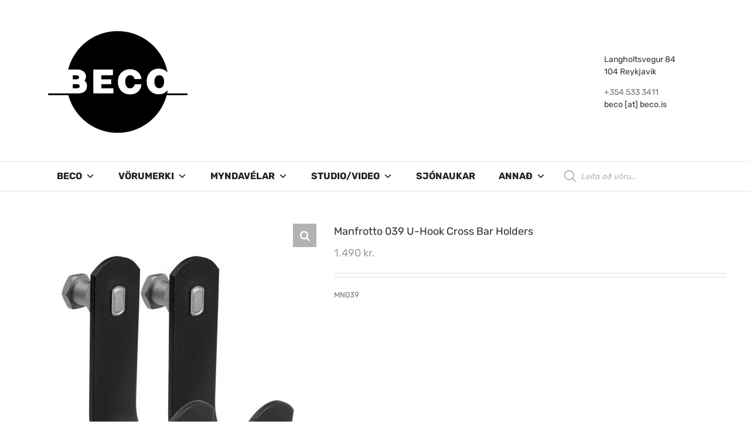

--- FILE ---
content_type: text/html; charset=UTF-8
request_url: https://www.beco.is/product/039-u-hook-cross-bar-holders/
body_size: 29977
content:
<!DOCTYPE html>
<html class="avada-html-layout-wide avada-html-header-position-top" lang="en-GB" prefix="og: http://ogp.me/ns# fb: http://ogp.me/ns/fb#">
<head>
	<meta http-equiv="X-UA-Compatible" content="IE=edge" />
	<meta http-equiv="Content-Type" content="text/html; charset=utf-8"/>
	<meta name="viewport" content="width=device-width, initial-scale=1" />
	<meta name='robots' content='index, follow, max-image-preview:large, max-snippet:-1, max-video-preview:-1' />

	<!-- This site is optimized with the Yoast SEO plugin v21.1 - https://yoast.com/wordpress/plugins/seo/ -->
	<title>Manfrotto 039 U-Hook Cross Bar Holders - Beco</title>
	<link rel="canonical" href="https://www.beco.is/product/039-u-hook-cross-bar-holders/" />
	<meta property="og:locale" content="en_GB" />
	<meta property="og:type" content="article" />
	<meta property="og:title" content="Manfrotto 039 U-Hook Cross Bar Holders - Beco" />
	<meta property="og:description" content="MN039  &nbsp;" />
	<meta property="og:url" content="https://www.beco.is/product/039-u-hook-cross-bar-holders/" />
	<meta property="og:site_name" content="Beco" />
	<meta property="article:publisher" content="https://www.facebook.com/Beco.ehf" />
	<meta property="article:modified_time" content="2020-12-01T10:38:25+00:00" />
	<meta property="og:image" content="https://www.beco.is/wp-content/uploads/2018/08/039.jpg" />
	<meta property="og:image:width" content="2450" />
	<meta property="og:image:height" content="2450" />
	<meta property="og:image:type" content="image/jpeg" />
	<meta name="twitter:card" content="summary_large_image" />
	<script type="application/ld+json" class="yoast-schema-graph">{"@context":"https://schema.org","@graph":[{"@type":"WebPage","@id":"https://www.beco.is/product/039-u-hook-cross-bar-holders/","url":"https://www.beco.is/product/039-u-hook-cross-bar-holders/","name":"Manfrotto 039 U-Hook Cross Bar Holders - Beco","isPartOf":{"@id":"https://www.beco.is/#website"},"primaryImageOfPage":{"@id":"https://www.beco.is/product/039-u-hook-cross-bar-holders/#primaryimage"},"image":{"@id":"https://www.beco.is/product/039-u-hook-cross-bar-holders/#primaryimage"},"thumbnailUrl":"https://www.beco.is/wp-content/uploads/2018/08/039.jpg","datePublished":"2018-08-01T15:25:46+00:00","dateModified":"2020-12-01T10:38:25+00:00","breadcrumb":{"@id":"https://www.beco.is/product/039-u-hook-cross-bar-holders/#breadcrumb"},"inLanguage":"en-GB","potentialAction":[{"@type":"ReadAction","target":["https://www.beco.is/product/039-u-hook-cross-bar-holders/"]}]},{"@type":"ImageObject","inLanguage":"en-GB","@id":"https://www.beco.is/product/039-u-hook-cross-bar-holders/#primaryimage","url":"https://www.beco.is/wp-content/uploads/2018/08/039.jpg","contentUrl":"https://www.beco.is/wp-content/uploads/2018/08/039.jpg","width":2450,"height":2450},{"@type":"BreadcrumbList","@id":"https://www.beco.is/product/039-u-hook-cross-bar-holders/#breadcrumb","itemListElement":[{"@type":"ListItem","position":1,"name":"Home","item":"https://www.beco.is/"},{"@type":"ListItem","position":2,"name":"Products","item":"https://www.beco.is/shop/"},{"@type":"ListItem","position":3,"name":"Manfrotto 039 U-Hook Cross Bar Holders"}]},{"@type":"WebSite","@id":"https://www.beco.is/#website","url":"https://www.beco.is/","name":"Beco","description":"Ljósmyndavörur og þjónusta","publisher":{"@id":"https://www.beco.is/#organization"},"potentialAction":[{"@type":"SearchAction","target":{"@type":"EntryPoint","urlTemplate":"https://www.beco.is/?s={search_term_string}"},"query-input":"required name=search_term_string"}],"inLanguage":"en-GB"},{"@type":"Organization","@id":"https://www.beco.is/#organization","name":"Beco","url":"https://www.beco.is/","logo":{"@type":"ImageObject","inLanguage":"en-GB","@id":"https://www.beco.is/#/schema/logo/image/","url":"https://www.beco.is/wp-content/uploads/2016/05/becologo_header1.png","contentUrl":"https://www.beco.is/wp-content/uploads/2016/05/becologo_header1.png","width":262,"height":200,"caption":"Beco"},"image":{"@id":"https://www.beco.is/#/schema/logo/image/"},"sameAs":["https://www.facebook.com/Beco.ehf"]}]}</script>
	<!-- / Yoast SEO plugin. -->


<link rel='dns-prefetch' href='//fonts.googleapis.com' />
<link rel="alternate" type="application/rss+xml" title="Beco &raquo; Feed" href="https://www.beco.is/feed/" />
<link rel="alternate" type="application/rss+xml" title="Beco &raquo; Comments Feed" href="https://www.beco.is/comments/feed/" />
		
		
		
		
		
		
		<meta property="og:title" content="Manfrotto 039 U-Hook Cross Bar Holders"/>
		<meta property="og:type" content="article"/>
		<meta property="og:url" content="https://www.beco.is/product/039-u-hook-cross-bar-holders/"/>
		<meta property="og:site_name" content="Beco"/>
		<meta property="og:description" content=""/>

									<meta property="og:image" content="https://www.beco.is/wp-content/uploads/2018/08/039.jpg"/>
							<script type="text/javascript">
window._wpemojiSettings = {"baseUrl":"https:\/\/s.w.org\/images\/core\/emoji\/14.0.0\/72x72\/","ext":".png","svgUrl":"https:\/\/s.w.org\/images\/core\/emoji\/14.0.0\/svg\/","svgExt":".svg","source":{"concatemoji":"https:\/\/www.beco.is\/wp-includes\/js\/wp-emoji-release.min.js?ver=6.1.9"}};
/*! This file is auto-generated */
!function(e,a,t){var n,r,o,i=a.createElement("canvas"),p=i.getContext&&i.getContext("2d");function s(e,t){var a=String.fromCharCode,e=(p.clearRect(0,0,i.width,i.height),p.fillText(a.apply(this,e),0,0),i.toDataURL());return p.clearRect(0,0,i.width,i.height),p.fillText(a.apply(this,t),0,0),e===i.toDataURL()}function c(e){var t=a.createElement("script");t.src=e,t.defer=t.type="text/javascript",a.getElementsByTagName("head")[0].appendChild(t)}for(o=Array("flag","emoji"),t.supports={everything:!0,everythingExceptFlag:!0},r=0;r<o.length;r++)t.supports[o[r]]=function(e){if(p&&p.fillText)switch(p.textBaseline="top",p.font="600 32px Arial",e){case"flag":return s([127987,65039,8205,9895,65039],[127987,65039,8203,9895,65039])?!1:!s([55356,56826,55356,56819],[55356,56826,8203,55356,56819])&&!s([55356,57332,56128,56423,56128,56418,56128,56421,56128,56430,56128,56423,56128,56447],[55356,57332,8203,56128,56423,8203,56128,56418,8203,56128,56421,8203,56128,56430,8203,56128,56423,8203,56128,56447]);case"emoji":return!s([129777,127995,8205,129778,127999],[129777,127995,8203,129778,127999])}return!1}(o[r]),t.supports.everything=t.supports.everything&&t.supports[o[r]],"flag"!==o[r]&&(t.supports.everythingExceptFlag=t.supports.everythingExceptFlag&&t.supports[o[r]]);t.supports.everythingExceptFlag=t.supports.everythingExceptFlag&&!t.supports.flag,t.DOMReady=!1,t.readyCallback=function(){t.DOMReady=!0},t.supports.everything||(n=function(){t.readyCallback()},a.addEventListener?(a.addEventListener("DOMContentLoaded",n,!1),e.addEventListener("load",n,!1)):(e.attachEvent("onload",n),a.attachEvent("onreadystatechange",function(){"complete"===a.readyState&&t.readyCallback()})),(e=t.source||{}).concatemoji?c(e.concatemoji):e.wpemoji&&e.twemoji&&(c(e.twemoji),c(e.wpemoji)))}(window,document,window._wpemojiSettings);
</script>
<style type="text/css">
img.wp-smiley,
img.emoji {
	display: inline !important;
	border: none !important;
	box-shadow: none !important;
	height: 1em !important;
	width: 1em !important;
	margin: 0 0.07em !important;
	vertical-align: -0.1em !important;
	background: none !important;
	padding: 0 !important;
}
</style>
	<style id='pdfemb-pdf-embedder-viewer-style-inline-css' type='text/css'>
.wp-block-pdfemb-pdf-embedder-viewer{max-width:none}

</style>
<link rel='stylesheet' id='wc-blocks-vendors-style-css' href='https://www.beco.is/wp-content/plugins/woocommerce/packages/woocommerce-blocks/build/wc-blocks-vendors-style.css?ver=10.4.6' type='text/css' media='all' />
<link rel='stylesheet' id='wc-blocks-style-css' href='https://www.beco.is/wp-content/plugins/woocommerce/packages/woocommerce-blocks/build/wc-blocks-style.css?ver=10.4.6' type='text/css' media='all' />
<link rel='stylesheet' id='classic-theme-styles-css' href='https://www.beco.is/wp-includes/css/classic-themes.min.css?ver=1' type='text/css' media='all' />
<style id='global-styles-inline-css' type='text/css'>
body{--wp--preset--color--black: #000000;--wp--preset--color--cyan-bluish-gray: #abb8c3;--wp--preset--color--white: #ffffff;--wp--preset--color--pale-pink: #f78da7;--wp--preset--color--vivid-red: #cf2e2e;--wp--preset--color--luminous-vivid-orange: #ff6900;--wp--preset--color--luminous-vivid-amber: #fcb900;--wp--preset--color--light-green-cyan: #7bdcb5;--wp--preset--color--vivid-green-cyan: #00d084;--wp--preset--color--pale-cyan-blue: #8ed1fc;--wp--preset--color--vivid-cyan-blue: #0693e3;--wp--preset--color--vivid-purple: #9b51e0;--wp--preset--gradient--vivid-cyan-blue-to-vivid-purple: linear-gradient(135deg,rgba(6,147,227,1) 0%,rgb(155,81,224) 100%);--wp--preset--gradient--light-green-cyan-to-vivid-green-cyan: linear-gradient(135deg,rgb(122,220,180) 0%,rgb(0,208,130) 100%);--wp--preset--gradient--luminous-vivid-amber-to-luminous-vivid-orange: linear-gradient(135deg,rgba(252,185,0,1) 0%,rgba(255,105,0,1) 100%);--wp--preset--gradient--luminous-vivid-orange-to-vivid-red: linear-gradient(135deg,rgba(255,105,0,1) 0%,rgb(207,46,46) 100%);--wp--preset--gradient--very-light-gray-to-cyan-bluish-gray: linear-gradient(135deg,rgb(238,238,238) 0%,rgb(169,184,195) 100%);--wp--preset--gradient--cool-to-warm-spectrum: linear-gradient(135deg,rgb(74,234,220) 0%,rgb(151,120,209) 20%,rgb(207,42,186) 40%,rgb(238,44,130) 60%,rgb(251,105,98) 80%,rgb(254,248,76) 100%);--wp--preset--gradient--blush-light-purple: linear-gradient(135deg,rgb(255,206,236) 0%,rgb(152,150,240) 100%);--wp--preset--gradient--blush-bordeaux: linear-gradient(135deg,rgb(254,205,165) 0%,rgb(254,45,45) 50%,rgb(107,0,62) 100%);--wp--preset--gradient--luminous-dusk: linear-gradient(135deg,rgb(255,203,112) 0%,rgb(199,81,192) 50%,rgb(65,88,208) 100%);--wp--preset--gradient--pale-ocean: linear-gradient(135deg,rgb(255,245,203) 0%,rgb(182,227,212) 50%,rgb(51,167,181) 100%);--wp--preset--gradient--electric-grass: linear-gradient(135deg,rgb(202,248,128) 0%,rgb(113,206,126) 100%);--wp--preset--gradient--midnight: linear-gradient(135deg,rgb(2,3,129) 0%,rgb(40,116,252) 100%);--wp--preset--duotone--dark-grayscale: url('#wp-duotone-dark-grayscale');--wp--preset--duotone--grayscale: url('#wp-duotone-grayscale');--wp--preset--duotone--purple-yellow: url('#wp-duotone-purple-yellow');--wp--preset--duotone--blue-red: url('#wp-duotone-blue-red');--wp--preset--duotone--midnight: url('#wp-duotone-midnight');--wp--preset--duotone--magenta-yellow: url('#wp-duotone-magenta-yellow');--wp--preset--duotone--purple-green: url('#wp-duotone-purple-green');--wp--preset--duotone--blue-orange: url('#wp-duotone-blue-orange');--wp--preset--font-size--small: 9.75px;--wp--preset--font-size--medium: 20px;--wp--preset--font-size--large: 19.5px;--wp--preset--font-size--x-large: 42px;--wp--preset--font-size--normal: 13px;--wp--preset--font-size--xlarge: 26px;--wp--preset--font-size--huge: 39px;--wp--preset--spacing--20: 0.44rem;--wp--preset--spacing--30: 0.67rem;--wp--preset--spacing--40: 1rem;--wp--preset--spacing--50: 1.5rem;--wp--preset--spacing--60: 2.25rem;--wp--preset--spacing--70: 3.38rem;--wp--preset--spacing--80: 5.06rem;}:where(.is-layout-flex){gap: 0.5em;}body .is-layout-flow > .alignleft{float: left;margin-inline-start: 0;margin-inline-end: 2em;}body .is-layout-flow > .alignright{float: right;margin-inline-start: 2em;margin-inline-end: 0;}body .is-layout-flow > .aligncenter{margin-left: auto !important;margin-right: auto !important;}body .is-layout-constrained > .alignleft{float: left;margin-inline-start: 0;margin-inline-end: 2em;}body .is-layout-constrained > .alignright{float: right;margin-inline-start: 2em;margin-inline-end: 0;}body .is-layout-constrained > .aligncenter{margin-left: auto !important;margin-right: auto !important;}body .is-layout-constrained > :where(:not(.alignleft):not(.alignright):not(.alignfull)){max-width: var(--wp--style--global--content-size);margin-left: auto !important;margin-right: auto !important;}body .is-layout-constrained > .alignwide{max-width: var(--wp--style--global--wide-size);}body .is-layout-flex{display: flex;}body .is-layout-flex{flex-wrap: wrap;align-items: center;}body .is-layout-flex > *{margin: 0;}:where(.wp-block-columns.is-layout-flex){gap: 2em;}.has-black-color{color: var(--wp--preset--color--black) !important;}.has-cyan-bluish-gray-color{color: var(--wp--preset--color--cyan-bluish-gray) !important;}.has-white-color{color: var(--wp--preset--color--white) !important;}.has-pale-pink-color{color: var(--wp--preset--color--pale-pink) !important;}.has-vivid-red-color{color: var(--wp--preset--color--vivid-red) !important;}.has-luminous-vivid-orange-color{color: var(--wp--preset--color--luminous-vivid-orange) !important;}.has-luminous-vivid-amber-color{color: var(--wp--preset--color--luminous-vivid-amber) !important;}.has-light-green-cyan-color{color: var(--wp--preset--color--light-green-cyan) !important;}.has-vivid-green-cyan-color{color: var(--wp--preset--color--vivid-green-cyan) !important;}.has-pale-cyan-blue-color{color: var(--wp--preset--color--pale-cyan-blue) !important;}.has-vivid-cyan-blue-color{color: var(--wp--preset--color--vivid-cyan-blue) !important;}.has-vivid-purple-color{color: var(--wp--preset--color--vivid-purple) !important;}.has-black-background-color{background-color: var(--wp--preset--color--black) !important;}.has-cyan-bluish-gray-background-color{background-color: var(--wp--preset--color--cyan-bluish-gray) !important;}.has-white-background-color{background-color: var(--wp--preset--color--white) !important;}.has-pale-pink-background-color{background-color: var(--wp--preset--color--pale-pink) !important;}.has-vivid-red-background-color{background-color: var(--wp--preset--color--vivid-red) !important;}.has-luminous-vivid-orange-background-color{background-color: var(--wp--preset--color--luminous-vivid-orange) !important;}.has-luminous-vivid-amber-background-color{background-color: var(--wp--preset--color--luminous-vivid-amber) !important;}.has-light-green-cyan-background-color{background-color: var(--wp--preset--color--light-green-cyan) !important;}.has-vivid-green-cyan-background-color{background-color: var(--wp--preset--color--vivid-green-cyan) !important;}.has-pale-cyan-blue-background-color{background-color: var(--wp--preset--color--pale-cyan-blue) !important;}.has-vivid-cyan-blue-background-color{background-color: var(--wp--preset--color--vivid-cyan-blue) !important;}.has-vivid-purple-background-color{background-color: var(--wp--preset--color--vivid-purple) !important;}.has-black-border-color{border-color: var(--wp--preset--color--black) !important;}.has-cyan-bluish-gray-border-color{border-color: var(--wp--preset--color--cyan-bluish-gray) !important;}.has-white-border-color{border-color: var(--wp--preset--color--white) !important;}.has-pale-pink-border-color{border-color: var(--wp--preset--color--pale-pink) !important;}.has-vivid-red-border-color{border-color: var(--wp--preset--color--vivid-red) !important;}.has-luminous-vivid-orange-border-color{border-color: var(--wp--preset--color--luminous-vivid-orange) !important;}.has-luminous-vivid-amber-border-color{border-color: var(--wp--preset--color--luminous-vivid-amber) !important;}.has-light-green-cyan-border-color{border-color: var(--wp--preset--color--light-green-cyan) !important;}.has-vivid-green-cyan-border-color{border-color: var(--wp--preset--color--vivid-green-cyan) !important;}.has-pale-cyan-blue-border-color{border-color: var(--wp--preset--color--pale-cyan-blue) !important;}.has-vivid-cyan-blue-border-color{border-color: var(--wp--preset--color--vivid-cyan-blue) !important;}.has-vivid-purple-border-color{border-color: var(--wp--preset--color--vivid-purple) !important;}.has-vivid-cyan-blue-to-vivid-purple-gradient-background{background: var(--wp--preset--gradient--vivid-cyan-blue-to-vivid-purple) !important;}.has-light-green-cyan-to-vivid-green-cyan-gradient-background{background: var(--wp--preset--gradient--light-green-cyan-to-vivid-green-cyan) !important;}.has-luminous-vivid-amber-to-luminous-vivid-orange-gradient-background{background: var(--wp--preset--gradient--luminous-vivid-amber-to-luminous-vivid-orange) !important;}.has-luminous-vivid-orange-to-vivid-red-gradient-background{background: var(--wp--preset--gradient--luminous-vivid-orange-to-vivid-red) !important;}.has-very-light-gray-to-cyan-bluish-gray-gradient-background{background: var(--wp--preset--gradient--very-light-gray-to-cyan-bluish-gray) !important;}.has-cool-to-warm-spectrum-gradient-background{background: var(--wp--preset--gradient--cool-to-warm-spectrum) !important;}.has-blush-light-purple-gradient-background{background: var(--wp--preset--gradient--blush-light-purple) !important;}.has-blush-bordeaux-gradient-background{background: var(--wp--preset--gradient--blush-bordeaux) !important;}.has-luminous-dusk-gradient-background{background: var(--wp--preset--gradient--luminous-dusk) !important;}.has-pale-ocean-gradient-background{background: var(--wp--preset--gradient--pale-ocean) !important;}.has-electric-grass-gradient-background{background: var(--wp--preset--gradient--electric-grass) !important;}.has-midnight-gradient-background{background: var(--wp--preset--gradient--midnight) !important;}.has-small-font-size{font-size: var(--wp--preset--font-size--small) !important;}.has-medium-font-size{font-size: var(--wp--preset--font-size--medium) !important;}.has-large-font-size{font-size: var(--wp--preset--font-size--large) !important;}.has-x-large-font-size{font-size: var(--wp--preset--font-size--x-large) !important;}
.wp-block-navigation a:where(:not(.wp-element-button)){color: inherit;}
:where(.wp-block-columns.is-layout-flex){gap: 2em;}
.wp-block-pullquote{font-size: 1.5em;line-height: 1.6;}
</style>
<link rel='stylesheet' id='jquery-ui-css' href='https://www.beco.is/wp-content/plugins/advance-search/inc/common/css/jquery-ui.css?ver=1.1.6' type='text/css' media='all' />
<link rel='stylesheet' id='font-awesome.min-css' href='https://www.beco.is/wp-content/plugins/advance-search/assets/css/font-awesome.min.css?ver=1.1.6' type='text/css' media='all' />
<link rel='stylesheet' id='advance-search-css' href='https://www.beco.is/wp-content/plugins/advance-search/inc/common/css/advance-search-common.css?ver=1.1.6' type='text/css' media='all' />
<link rel='stylesheet' id='rs-plugin-settings-css' href='https://www.beco.is/wp-content/plugins/revslider/public/assets/css/rs6.css?ver=6.2.23' type='text/css' media='all' />
<style id='rs-plugin-settings-inline-css' type='text/css'>
#rs-demo-id {}
</style>
<link rel='stylesheet' id='wpb-wl-fancybox-css' href='https://www.beco.is/wp-content/plugins/woocommerce-lightbox/assets/css/jquery.fancybox.min.css?ver=6.1.9' type='text/css' media='all' />
<link rel='stylesheet' id='wpb-wl-magnific-popup-css' href='https://www.beco.is/wp-content/plugins/woocommerce-lightbox/assets/css/magnific-popup.css?ver=1.0' type='text/css' media='all' />
<link rel='stylesheet' id='wpb-wl-main-css' href='https://www.beco.is/wp-content/plugins/woocommerce-lightbox/assets/css/main.css?ver=1.0' type='text/css' media='all' />
<link rel='stylesheet' id='nb-styles-css' href='https://www.beco.is/wp-content/plugins/woocommerce-new-product-badge/assets/css/style.css?ver=6.1.9' type='text/css' media='all' />
<link rel='stylesheet' id='photoswipe-css' href='https://www.beco.is/wp-content/plugins/woocommerce/assets/css/photoswipe/photoswipe.min.css?ver=7.9.0' type='text/css' media='all' />
<link rel='stylesheet' id='photoswipe-default-skin-css' href='https://www.beco.is/wp-content/plugins/woocommerce/assets/css/photoswipe/default-skin/default-skin.min.css?ver=7.9.0' type='text/css' media='all' />
<style id='woocommerce-inline-inline-css' type='text/css'>
.woocommerce form .form-row .required { visibility: visible; }
</style>
<link rel='stylesheet' id='googlefonts-css' href='https://fonts.googleapis.com/css?family=Rubik:500|Rubik:600|Rubik:700|Rubik:400&subset=latin' type='text/css' media='all' />
<link rel='stylesheet' id='cff-css' href='https://www.beco.is/wp-content/plugins/custom-facebook-feed-pro/assets/css/cff-style.min.css?ver=4.7.3' type='text/css' media='all' />
<link rel='stylesheet' id='megamenu-css' href='https://www.beco.is/wp-content/uploads/maxmegamenu/style.css?ver=586ba1' type='text/css' media='all' />
<link rel='stylesheet' id='dashicons-css' href='https://www.beco.is/wp-includes/css/dashicons.min.css?ver=6.1.9' type='text/css' media='all' />
<style id='dashicons-inline-css' type='text/css'>
[data-font="Dashicons"]:before {font-family: 'Dashicons' !important;content: attr(data-icon) !important;speak: none !important;font-weight: normal !important;font-variant: normal !important;text-transform: none !important;line-height: 1 !important;font-style: normal !important;-webkit-font-smoothing: antialiased !important;-moz-osx-font-smoothing: grayscale !important;}
</style>
<link rel='stylesheet' id='megamenu-google-fonts-css' href='//fonts.googleapis.com/css?family=Rubik%3A400%2C700&#038;ver=6.1.9' type='text/css' media='all' />
<link rel='stylesheet' id='megamenu-genericons-css' href='https://www.beco.is/wp-content/plugins/megamenu-pro/icons/genericons/genericons/genericons.css?ver=2.0.1' type='text/css' media='all' />
<link rel='stylesheet' id='megamenu-fontawesome-css' href='https://www.beco.is/wp-content/plugins/megamenu-pro/icons/fontawesome/css/font-awesome.min.css?ver=2.0.1' type='text/css' media='all' />
<link rel='stylesheet' id='megamenu-fontawesome5-css' href='https://www.beco.is/wp-content/plugins/megamenu-pro/icons/fontawesome5/css/all.min.css?ver=2.0.1' type='text/css' media='all' />
<link rel='stylesheet' id='ywctm-frontend-css' href='https://www.beco.is/wp-content/plugins/yith-woocommerce-catalog-mode/assets/css/frontend.min.css?ver=2.27.0' type='text/css' media='all' />
<style id='ywctm-frontend-inline-css' type='text/css'>
form.cart button.single_add_to_cart_button, form.cart .quantity, .widget.woocommerce.widget_shopping_cart{display: none !important}
</style>
<link rel='stylesheet' id='dgwt-wcas-style-css' href='https://www.beco.is/wp-content/plugins/ajax-search-for-woocommerce/assets/css/style.min.css?ver=1.32.2' type='text/css' media='all' />
<!--[if IE]>
<link rel='stylesheet' id='avada-IE-css' href='https://www.beco.is/wp-content/themes/Avada/assets/css/dynamic/ie.min.css?ver=7.3.1' type='text/css' media='all' />
<style id='avada-IE-inline-css' type='text/css'>
.avada-select-parent .select-arrow{background-color:#ffffff}
.select-arrow{background-color:#ffffff}
</style>
<![endif]-->
<link rel='stylesheet' id='tablepress-default-css' href='https://www.beco.is/wp-content/plugins/tablepress/css/build/default.css?ver=2.4.4' type='text/css' media='all' />
<link rel='stylesheet' id='fusion-dynamic-css-css' href='https://www.beco.is/wp-content/uploads/fusion-styles/34852d5bedfe6eafd536809e4d530c50.min.css?ver=3.3.1' type='text/css' media='all' />
<script type="text/template" id="tmpl-variation-template">
	<div class="woocommerce-variation-description">{{{ data.variation.variation_description }}}</div>
	<div class="woocommerce-variation-price">{{{ data.variation.price_html }}}</div>
	<div class="woocommerce-variation-availability">{{{ data.variation.availability_html }}}</div>
</script>
<script type="text/template" id="tmpl-unavailable-variation-template">
	<p>Sorry, this product is unavailable. Please choose a different combination.</p>
</script>
<script type='text/javascript' src='https://www.beco.is/wp-includes/js/jquery/jquery.min.js?ver=3.6.1' id='jquery-core-js'></script>
<script type='text/javascript' src='https://www.beco.is/wp-includes/js/jquery/jquery-migrate.min.js?ver=3.3.2' id='jquery-migrate-js'></script>
<script type='text/javascript' src='https://www.beco.is/wp-content/plugins/advance-search/inc/frontend/js/advance-search-frontend.js?ver=1.1.6' id='advance-search-js'></script>
<script type='text/javascript' src='https://www.beco.is/wp-content/plugins/revslider/public/assets/js/rbtools.min.js?ver=6.2.23' id='tp-tools-js'></script>
<script type='text/javascript' src='https://www.beco.is/wp-content/plugins/revslider/public/assets/js/rs6.min.js?ver=6.2.23' id='revmin-js'></script>
<link rel="https://api.w.org/" href="https://www.beco.is/wp-json/" /><link rel="alternate" type="application/json" href="https://www.beco.is/wp-json/wp/v2/product/12273" /><link rel="EditURI" type="application/rsd+xml" title="RSD" href="https://www.beco.is/xmlrpc.php?rsd" />
<link rel="wlwmanifest" type="application/wlwmanifest+xml" href="https://www.beco.is/wp-includes/wlwmanifest.xml" />
<meta name="generator" content="WordPress 6.1.9" />
<meta name="generator" content="WooCommerce 7.9.0" />
<link rel='shortlink' href='https://www.beco.is/?p=12273' />
<link rel="alternate" type="application/json+oembed" href="https://www.beco.is/wp-json/oembed/1.0/embed?url=https%3A%2F%2Fwww.beco.is%2Fproduct%2F039-u-hook-cross-bar-holders%2F" />
<link rel="alternate" type="text/xml+oembed" href="https://www.beco.is/wp-json/oembed/1.0/embed?url=https%3A%2F%2Fwww.beco.is%2Fproduct%2F039-u-hook-cross-bar-holders%2F&#038;format=xml" />
<!-- Custom Facebook Feed JS vars -->
<script type="text/javascript">
var cffsiteurl = "https://www.beco.is/wp-content/plugins";
var cffajaxurl = "https://www.beco.is/wp-admin/admin-ajax.php";


var cfflinkhashtags = "true";
</script>
<style type='text/css' media='screen'>
	h3{ font-family:"Rubik", arial, sans-serif;}
	h4{ font-family:"Rubik", arial, sans-serif;}
	h5{ font-family:"Rubik", arial, sans-serif;}
	h6{ font-family:"Rubik", arial, sans-serif;}
	blockquote{ font-family:"Rubik", arial, sans-serif;}
	p{ font-family:"Rubik", arial, sans-serif;}
	li{ font-family:"Rubik", arial, sans-serif;}
	h2{ font-family:"Rubik", arial, sans-serif;}
	h1{ font-family:"Rubik", arial, sans-serif;}
	p{ font-family:"Rubik", arial, sans-serif;}
</style>
<!-- fonts delivered by Wordpress Google Fonts, a plugin by Adrian3.com -->		<style>
			.dgwt-wcas-ico-magnifier,.dgwt-wcas-ico-magnifier-handler{max-width:20px}.dgwt-wcas-search-wrapp{max-width:1100px}.dgwt-wcas-search-wrapp .dgwt-wcas-sf-wrapp input[type=search].dgwt-wcas-search-input,.dgwt-wcas-search-wrapp .dgwt-wcas-sf-wrapp input[type=search].dgwt-wcas-search-input:hover,.dgwt-wcas-search-wrapp .dgwt-wcas-sf-wrapp input[type=search].dgwt-wcas-search-input:focus{background-color:#fff;color:#0a0a0a;border-color:#fff}.dgwt-wcas-sf-wrapp input[type=search].dgwt-wcas-search-input::placeholder{color:#0a0a0a;opacity:.3}.dgwt-wcas-sf-wrapp input[type=search].dgwt-wcas-search-input::-webkit-input-placeholder{color:#0a0a0a;opacity:.3}.dgwt-wcas-sf-wrapp input[type=search].dgwt-wcas-search-input:-moz-placeholder{color:#0a0a0a;opacity:.3}.dgwt-wcas-sf-wrapp input[type=search].dgwt-wcas-search-input::-moz-placeholder{color:#0a0a0a;opacity:.3}.dgwt-wcas-sf-wrapp input[type=search].dgwt-wcas-search-input:-ms-input-placeholder{color:#0a0a0a}.dgwt-wcas-no-submit.dgwt-wcas-search-wrapp .dgwt-wcas-ico-magnifier path,.dgwt-wcas-search-wrapp .dgwt-wcas-close path{fill:#0a0a0a}.dgwt-wcas-loader-circular-path{stroke:#0a0a0a}.dgwt-wcas-preloader{opacity:.6}.dgwt-wcas-suggestions-wrapp *,.dgwt-wcas-details-wrapp *,.dgwt-wcas-sd,.dgwt-wcas-suggestion *{color:#0a0a0a}.dgwt-wcas-search-icon{color:#727272}.dgwt-wcas-search-icon path{fill:#727272}		</style>
		<style type="text/css" id="css-fb-visibility">@media screen and (max-width: 640px){body:not(.fusion-builder-ui-wireframe) .fusion-no-small-visibility{display:none !important;}body:not(.fusion-builder-ui-wireframe) .sm-text-align-center{text-align:center !important;}body:not(.fusion-builder-ui-wireframe) .sm-text-align-left{text-align:left !important;}body:not(.fusion-builder-ui-wireframe) .sm-text-align-right{text-align:right !important;}body:not(.fusion-builder-ui-wireframe) .sm-mx-auto{margin-left:auto !important;margin-right:auto !important;}body:not(.fusion-builder-ui-wireframe) .sm-ml-auto{margin-left:auto !important;}body:not(.fusion-builder-ui-wireframe) .sm-mr-auto{margin-right:auto !important;}body:not(.fusion-builder-ui-wireframe) .fusion-absolute-position-small{position:absolute;top:auto;width:100%;}}@media screen and (min-width: 641px) and (max-width: 1024px){body:not(.fusion-builder-ui-wireframe) .fusion-no-medium-visibility{display:none !important;}body:not(.fusion-builder-ui-wireframe) .md-text-align-center{text-align:center !important;}body:not(.fusion-builder-ui-wireframe) .md-text-align-left{text-align:left !important;}body:not(.fusion-builder-ui-wireframe) .md-text-align-right{text-align:right !important;}body:not(.fusion-builder-ui-wireframe) .md-mx-auto{margin-left:auto !important;margin-right:auto !important;}body:not(.fusion-builder-ui-wireframe) .md-ml-auto{margin-left:auto !important;}body:not(.fusion-builder-ui-wireframe) .md-mr-auto{margin-right:auto !important;}body:not(.fusion-builder-ui-wireframe) .fusion-absolute-position-medium{position:absolute;top:auto;width:100%;}}@media screen and (min-width: 1025px){body:not(.fusion-builder-ui-wireframe) .fusion-no-large-visibility{display:none !important;}body:not(.fusion-builder-ui-wireframe) .lg-text-align-center{text-align:center !important;}body:not(.fusion-builder-ui-wireframe) .lg-text-align-left{text-align:left !important;}body:not(.fusion-builder-ui-wireframe) .lg-text-align-right{text-align:right !important;}body:not(.fusion-builder-ui-wireframe) .lg-mx-auto{margin-left:auto !important;margin-right:auto !important;}body:not(.fusion-builder-ui-wireframe) .lg-ml-auto{margin-left:auto !important;}body:not(.fusion-builder-ui-wireframe) .lg-mr-auto{margin-right:auto !important;}body:not(.fusion-builder-ui-wireframe) .fusion-absolute-position-large{position:absolute;top:auto;width:100%;}}</style>	<noscript><style>.woocommerce-product-gallery{ opacity: 1 !important; }</style></noscript>
	<meta name="generator" content="Powered by Slider Revolution 6.2.23 - responsive, Mobile-Friendly Slider Plugin for WordPress with comfortable drag and drop interface." />
<link rel="icon" href="https://www.beco.is/wp-content/uploads/2015/03/beco_icon-54f5dfd0v1_site_icon-64x64.png" sizes="32x32" />
<link rel="icon" href="https://www.beco.is/wp-content/uploads/2015/03/beco_icon-54f5dfd0v1_site_icon-200x200.png" sizes="192x192" />
<link rel="apple-touch-icon" href="https://www.beco.is/wp-content/uploads/2015/03/beco_icon-54f5dfd0v1_site_icon-200x200.png" />
<meta name="msapplication-TileImage" content="https://www.beco.is/wp-content/uploads/2015/03/beco_icon-54f5dfd0v1_site_icon-300x300.png" />
<script type="text/javascript">function setREVStartSize(e){
			//window.requestAnimationFrame(function() {				 
				window.RSIW = window.RSIW===undefined ? window.innerWidth : window.RSIW;	
				window.RSIH = window.RSIH===undefined ? window.innerHeight : window.RSIH;	
				try {								
					var pw = document.getElementById(e.c).parentNode.offsetWidth,
						newh;
					pw = pw===0 || isNaN(pw) ? window.RSIW : pw;
					e.tabw = e.tabw===undefined ? 0 : parseInt(e.tabw);
					e.thumbw = e.thumbw===undefined ? 0 : parseInt(e.thumbw);
					e.tabh = e.tabh===undefined ? 0 : parseInt(e.tabh);
					e.thumbh = e.thumbh===undefined ? 0 : parseInt(e.thumbh);
					e.tabhide = e.tabhide===undefined ? 0 : parseInt(e.tabhide);
					e.thumbhide = e.thumbhide===undefined ? 0 : parseInt(e.thumbhide);
					e.mh = e.mh===undefined || e.mh=="" || e.mh==="auto" ? 0 : parseInt(e.mh,0);		
					if(e.layout==="fullscreen" || e.l==="fullscreen") 						
						newh = Math.max(e.mh,window.RSIH);					
					else{					
						e.gw = Array.isArray(e.gw) ? e.gw : [e.gw];
						for (var i in e.rl) if (e.gw[i]===undefined || e.gw[i]===0) e.gw[i] = e.gw[i-1];					
						e.gh = e.el===undefined || e.el==="" || (Array.isArray(e.el) && e.el.length==0)? e.gh : e.el;
						e.gh = Array.isArray(e.gh) ? e.gh : [e.gh];
						for (var i in e.rl) if (e.gh[i]===undefined || e.gh[i]===0) e.gh[i] = e.gh[i-1];
											
						var nl = new Array(e.rl.length),
							ix = 0,						
							sl;					
						e.tabw = e.tabhide>=pw ? 0 : e.tabw;
						e.thumbw = e.thumbhide>=pw ? 0 : e.thumbw;
						e.tabh = e.tabhide>=pw ? 0 : e.tabh;
						e.thumbh = e.thumbhide>=pw ? 0 : e.thumbh;					
						for (var i in e.rl) nl[i] = e.rl[i]<window.RSIW ? 0 : e.rl[i];
						sl = nl[0];									
						for (var i in nl) if (sl>nl[i] && nl[i]>0) { sl = nl[i]; ix=i;}															
						var m = pw>(e.gw[ix]+e.tabw+e.thumbw) ? 1 : (pw-(e.tabw+e.thumbw)) / (e.gw[ix]);					
						newh =  (e.gh[ix] * m) + (e.tabh + e.thumbh);
					}				
					if(window.rs_init_css===undefined) window.rs_init_css = document.head.appendChild(document.createElement("style"));					
					document.getElementById(e.c).height = newh+"px";
					window.rs_init_css.innerHTML += "#"+e.c+"_wrapper { height: "+newh+"px }";				
				} catch(e){
					console.log("Failure at Presize of Slider:" + e)
				}					   
			//});
		  };</script>
		<script type="text/javascript">
			var doc = document.documentElement;
			doc.setAttribute( 'data-useragent', navigator.userAgent );
		</script>
		<style type="text/css">/** Mega Menu CSS: fs **/</style>

	</head>

<body class="product-template-default single single-product postid-12273 theme-Avada wpb-wl-woocommerce woocommerce woocommerce-page woocommerce-no-js mega-menu-main-navigation fusion-image-hovers fusion-pagination-sizing fusion-button_size-large fusion-button_type-flat fusion-button_span-no avada-image-rollover-circle-yes avada-image-rollover-no fusion-has-button-gradient fusion-body ltr fusion-sticky-header no-tablet-sticky-header no-mobile-sticky-header no-mobile-slidingbar no-mobile-totop avada-has-rev-slider-styles fusion-disable-outline fusion-sub-menu-fade mobile-logo-pos-left layout-wide-mode avada-has-boxed-modal-shadow-none layout-scroll-offset-full avada-has-zero-margin-offset-top fusion-top-header menu-text-align-center fusion-woo-product-design-clean fusion-woo-shop-page-columns-6 fusion-woo-related-columns-4 fusion-woo-archive-page-columns-4 fusion-woocommerce-equal-heights woo-tabs-horizontal woo-sale-badge-circle woo-outofstock-badge-top_bar mobile-menu-design-classic fusion-show-pagination-text fusion-header-layout-v4 avada-responsive avada-footer-fx-parallax-effect avada-menu-highlight-style-bar fusion-search-form-classic fusion-main-menu-search-dropdown fusion-avatar-square avada-sticky-shrinkage avada-dropdown-styles avada-blog-layout-large avada-blog-archive-layout-large avada-header-shadow-no avada-menu-icon-position-left avada-has-megamenu-shadow avada-has-breadcrumb-mobile-hidden avada-has-titlebar-hide avada-has-pagination-padding avada-flyout-menu-direction-fade avada-ec-views-v1" >
	<svg xmlns="http://www.w3.org/2000/svg" viewBox="0 0 0 0" width="0" height="0" focusable="false" role="none" style="visibility: hidden; position: absolute; left: -9999px; overflow: hidden;" ><defs><filter id="wp-duotone-dark-grayscale"><feColorMatrix color-interpolation-filters="sRGB" type="matrix" values=" .299 .587 .114 0 0 .299 .587 .114 0 0 .299 .587 .114 0 0 .299 .587 .114 0 0 " /><feComponentTransfer color-interpolation-filters="sRGB" ><feFuncR type="table" tableValues="0 0.49803921568627" /><feFuncG type="table" tableValues="0 0.49803921568627" /><feFuncB type="table" tableValues="0 0.49803921568627" /><feFuncA type="table" tableValues="1 1" /></feComponentTransfer><feComposite in2="SourceGraphic" operator="in" /></filter></defs></svg><svg xmlns="http://www.w3.org/2000/svg" viewBox="0 0 0 0" width="0" height="0" focusable="false" role="none" style="visibility: hidden; position: absolute; left: -9999px; overflow: hidden;" ><defs><filter id="wp-duotone-grayscale"><feColorMatrix color-interpolation-filters="sRGB" type="matrix" values=" .299 .587 .114 0 0 .299 .587 .114 0 0 .299 .587 .114 0 0 .299 .587 .114 0 0 " /><feComponentTransfer color-interpolation-filters="sRGB" ><feFuncR type="table" tableValues="0 1" /><feFuncG type="table" tableValues="0 1" /><feFuncB type="table" tableValues="0 1" /><feFuncA type="table" tableValues="1 1" /></feComponentTransfer><feComposite in2="SourceGraphic" operator="in" /></filter></defs></svg><svg xmlns="http://www.w3.org/2000/svg" viewBox="0 0 0 0" width="0" height="0" focusable="false" role="none" style="visibility: hidden; position: absolute; left: -9999px; overflow: hidden;" ><defs><filter id="wp-duotone-purple-yellow"><feColorMatrix color-interpolation-filters="sRGB" type="matrix" values=" .299 .587 .114 0 0 .299 .587 .114 0 0 .299 .587 .114 0 0 .299 .587 .114 0 0 " /><feComponentTransfer color-interpolation-filters="sRGB" ><feFuncR type="table" tableValues="0.54901960784314 0.98823529411765" /><feFuncG type="table" tableValues="0 1" /><feFuncB type="table" tableValues="0.71764705882353 0.25490196078431" /><feFuncA type="table" tableValues="1 1" /></feComponentTransfer><feComposite in2="SourceGraphic" operator="in" /></filter></defs></svg><svg xmlns="http://www.w3.org/2000/svg" viewBox="0 0 0 0" width="0" height="0" focusable="false" role="none" style="visibility: hidden; position: absolute; left: -9999px; overflow: hidden;" ><defs><filter id="wp-duotone-blue-red"><feColorMatrix color-interpolation-filters="sRGB" type="matrix" values=" .299 .587 .114 0 0 .299 .587 .114 0 0 .299 .587 .114 0 0 .299 .587 .114 0 0 " /><feComponentTransfer color-interpolation-filters="sRGB" ><feFuncR type="table" tableValues="0 1" /><feFuncG type="table" tableValues="0 0.27843137254902" /><feFuncB type="table" tableValues="0.5921568627451 0.27843137254902" /><feFuncA type="table" tableValues="1 1" /></feComponentTransfer><feComposite in2="SourceGraphic" operator="in" /></filter></defs></svg><svg xmlns="http://www.w3.org/2000/svg" viewBox="0 0 0 0" width="0" height="0" focusable="false" role="none" style="visibility: hidden; position: absolute; left: -9999px; overflow: hidden;" ><defs><filter id="wp-duotone-midnight"><feColorMatrix color-interpolation-filters="sRGB" type="matrix" values=" .299 .587 .114 0 0 .299 .587 .114 0 0 .299 .587 .114 0 0 .299 .587 .114 0 0 " /><feComponentTransfer color-interpolation-filters="sRGB" ><feFuncR type="table" tableValues="0 0" /><feFuncG type="table" tableValues="0 0.64705882352941" /><feFuncB type="table" tableValues="0 1" /><feFuncA type="table" tableValues="1 1" /></feComponentTransfer><feComposite in2="SourceGraphic" operator="in" /></filter></defs></svg><svg xmlns="http://www.w3.org/2000/svg" viewBox="0 0 0 0" width="0" height="0" focusable="false" role="none" style="visibility: hidden; position: absolute; left: -9999px; overflow: hidden;" ><defs><filter id="wp-duotone-magenta-yellow"><feColorMatrix color-interpolation-filters="sRGB" type="matrix" values=" .299 .587 .114 0 0 .299 .587 .114 0 0 .299 .587 .114 0 0 .299 .587 .114 0 0 " /><feComponentTransfer color-interpolation-filters="sRGB" ><feFuncR type="table" tableValues="0.78039215686275 1" /><feFuncG type="table" tableValues="0 0.94901960784314" /><feFuncB type="table" tableValues="0.35294117647059 0.47058823529412" /><feFuncA type="table" tableValues="1 1" /></feComponentTransfer><feComposite in2="SourceGraphic" operator="in" /></filter></defs></svg><svg xmlns="http://www.w3.org/2000/svg" viewBox="0 0 0 0" width="0" height="0" focusable="false" role="none" style="visibility: hidden; position: absolute; left: -9999px; overflow: hidden;" ><defs><filter id="wp-duotone-purple-green"><feColorMatrix color-interpolation-filters="sRGB" type="matrix" values=" .299 .587 .114 0 0 .299 .587 .114 0 0 .299 .587 .114 0 0 .299 .587 .114 0 0 " /><feComponentTransfer color-interpolation-filters="sRGB" ><feFuncR type="table" tableValues="0.65098039215686 0.40392156862745" /><feFuncG type="table" tableValues="0 1" /><feFuncB type="table" tableValues="0.44705882352941 0.4" /><feFuncA type="table" tableValues="1 1" /></feComponentTransfer><feComposite in2="SourceGraphic" operator="in" /></filter></defs></svg><svg xmlns="http://www.w3.org/2000/svg" viewBox="0 0 0 0" width="0" height="0" focusable="false" role="none" style="visibility: hidden; position: absolute; left: -9999px; overflow: hidden;" ><defs><filter id="wp-duotone-blue-orange"><feColorMatrix color-interpolation-filters="sRGB" type="matrix" values=" .299 .587 .114 0 0 .299 .587 .114 0 0 .299 .587 .114 0 0 .299 .587 .114 0 0 " /><feComponentTransfer color-interpolation-filters="sRGB" ><feFuncR type="table" tableValues="0.098039215686275 1" /><feFuncG type="table" tableValues="0 0.66274509803922" /><feFuncB type="table" tableValues="0.84705882352941 0.41960784313725" /><feFuncA type="table" tableValues="1 1" /></feComponentTransfer><feComposite in2="SourceGraphic" operator="in" /></filter></defs></svg>	<a class="skip-link screen-reader-text" href="#content">Skip to content</a>

	<div id="boxed-wrapper">
		<div class="fusion-sides-frame"></div>
		<div id="wrapper" class="fusion-wrapper">
			<div id="home" style="position:relative;top:-1px;"></div>
			
				
			<header class="fusion-header-wrapper">
				<div class="fusion-header-v4 fusion-logo-alignment fusion-logo-left fusion-sticky-menu- fusion-sticky-logo- fusion-mobile-logo- fusion-sticky-menu-only fusion-header-menu-align-center fusion-mobile-menu-design-classic">
					<div class="fusion-header-sticky-height"></div>
<div class="fusion-sticky-header-wrapper"> <!-- start fusion sticky header wrapper -->
	<div class="fusion-header">
		<div class="fusion-row">
							<div class="fusion-logo" data-margin-top="10px" data-margin-bottom="5px" data-margin-left="30px" data-margin-right="0px">
			<a class="fusion-logo-link"  href="https://www.beco.is/" >

						<!-- standard logo -->
			<img src="https://www.beco.is/wp-content/uploads/2016/05/becologo_header1.png" srcset="https://www.beco.is/wp-content/uploads/2016/05/becologo_header1.png 1x" width="262" height="200" alt="Beco Logo" data-retina_logo_url="" class="fusion-standard-logo" />

			
					</a>
		
<div class="fusion-header-content-3-wrapper">
			<h3 class="fusion-header-tagline">
			<p>
<p>
<p>
<a href="https://goo.gl/maps/e7V6mBbpAV9MTPFv9">
Langholtsvegur 84<br>
104 Reykjavik<br></a>
<p>
+354 533 3411<br>
<a href="https://www.beco.is/hafa-samband">beco [at] beco.is<br></a>
<p>

		</h3>
	</div>
</div>
										
					</div>
	</div>
	<div class="fusion-secondary-main-menu">
		<div class="fusion-row">
			<nav class="fusion-main-menu" aria-label="Main Menu"><div id="mega-menu-wrap-main_navigation" class="mega-menu-wrap"><div class="mega-menu-toggle"><div class="mega-toggle-blocks-left"></div><div class="mega-toggle-blocks-center"><div class='mega-toggle-block mega-menu-toggle-block mega-toggle-block-1' id='mega-toggle-block-1' tabindex='0'><span class='mega-toggle-label' role='button' aria-expanded='false'><span class='mega-toggle-label-closed'>MENU</span><span class='mega-toggle-label-open'>MENU</span></span></div></div><div class="mega-toggle-blocks-right"></div></div><ul id="mega-menu-main_navigation" class="mega-menu max-mega-menu mega-menu-horizontal mega-no-js" data-event="hover_intent" data-effect="fade" data-effect-speed="200" data-effect-mobile="disabled" data-effect-speed-mobile="0" data-mobile-force-width="false" data-second-click="close" data-document-click="collapse" data-vertical-behaviour="standard" data-breakpoint="600" data-unbind="true" data-mobile-state="collapse_all" data-mobile-direction="vertical" data-hover-intent-timeout="300" data-hover-intent-interval="100"><li class="mega-menu-item mega-menu-item-type-custom mega-menu-item-object-custom mega-menu-item-has-children mega-align-bottom-left mega-menu-flyout mega-menu-item-25637" id="mega-menu-item-25637"><a class="mega-menu-link" href="#" aria-expanded="false" tabindex="0">Beco<span class="mega-indicator" aria-hidden="true"></span></a>
<ul class="mega-sub-menu">
<li class="mega-menu-item mega-menu-item-type-post_type mega-menu-item-object-page mega-has-icon mega-icon-left mega-menu-item-25639" id="mega-menu-item-25639"><a class="dashicons-email-alt mega-menu-link" href="https://www.beco.is/hafa-samband/">Hafa samband</a></li><li class="mega-menu-item mega-menu-item-type-post_type mega-menu-item-object-page mega-has-icon mega-icon-left mega-menu-item-25640" id="mega-menu-item-25640"><a class="dashicons-clock mega-menu-link" href="https://www.beco.is/opnunartimar/">Opnunartímar</a></li><li class="mega-menu-item mega-menu-item-type-post_type mega-menu-item-object-page mega-has-icon mega-icon-left mega-menu-item-25638" id="mega-menu-item-25638"><a class="dashicons-groups mega-menu-link" href="https://www.beco.is/um-okkur/">Um okkur</a></li><li class="mega-menu-item mega-menu-item-type-post_type mega-menu-item-object-page mega-has-icon mega-icon-left mega-menu-item-25641" id="mega-menu-item-25641"><a class="dashicons-list-view mega-menu-link" href="https://www.beco.is/soluskilmalar/">Söluskilmálar</a></li><li class="mega-menu-item mega-menu-item-type-post_type mega-menu-item-object-page mega-has-icon mega-icon-left mega-menu-item-25642" id="mega-menu-item-25642"><a class="dashicons-lightbulb mega-menu-link" href="https://www.beco.is/taekjaleiga/">Tækjaleiga</a></li><li class="mega-menu-item mega-menu-item-type-post_type mega-menu-item-object-page mega-has-icon mega-icon-left mega-menu-item-25643" id="mega-menu-item-25643"><a class="dashicons-admin-tools mega-menu-link" href="https://www.beco.is/verkstaedi/">Verkstæði</a></li></ul>
</li><li class="mega-menu-item mega-menu-item-type-custom mega-menu-item-object-custom mega-menu-item-has-children mega-menu-megamenu mega-align-bottom-left mega-menu-megamenu mega-menu-item-25661" id="mega-menu-item-25661"><a class="mega-menu-link" href="#" aria-expanded="false" tabindex="0">Vörumerki<span class="mega-indicator" aria-hidden="true"></span></a>
<ul class="mega-sub-menu">
<li class="mega-menu-item mega-menu-item-type-post_type mega-menu-item-object-page mega-menu-column-standard mega-menu-columns-1-of-4 mega-menu-item-25672" style="--columns:4; --span:1" id="mega-menu-item-25672"><a class='mega-menu-link mega-menu-logo' href='https://www.beco.is/bw/'><img class='mega-menu-logo' width='180' height='50' src='https://www.beco.is/wp-content/uploads/2017/05/BW.jpg' /></a></li><li class="mega-menu-item mega-menu-item-type-post_type mega-menu-item-object-page mega-menu-column-standard mega-menu-columns-1-of-4 mega-menu-item-25673" style="--columns:4; --span:1" id="mega-menu-item-25673"><a class='mega-menu-link mega-menu-logo' href='https://www.beco.is/billingham/'><img class='mega-menu-logo' width='180' height='50' src='https://www.beco.is/wp-content/uploads/2017/05/BILLINGHAM.jpg' /></a></li><li class="mega-menu-item mega-menu-item-type-post_type mega-menu-item-object-page mega-menu-column-standard mega-menu-columns-1-of-4 mega-menu-item-25674" style="--columns:4; --span:1" id="mega-menu-item-25674"><a class='mega-menu-link mega-menu-logo' href='https://www.beco.is/canon/'><img class='mega-menu-logo' width='180' height='50' src='https://www.beco.is/wp-content/uploads/2017/05/CANON.jpg' /></a></li><li class="mega-menu-item mega-menu-item-type-post_type mega-menu-item-object-page mega-menu-column-standard mega-menu-columns-1-of-4 mega-menu-item-25675" style="--columns:4; --span:1" id="mega-menu-item-25675"><a class='mega-menu-link mega-menu-logo' href='https://www.beco.is/canon-broadcast/'><img class='mega-menu-logo' width='180' height='50' src='https://www.beco.is/wp-content/uploads/2018/08/CANssgON-1.jpg' /></a></li><li class="mega-menu-item mega-menu-item-type-post_type mega-menu-item-object-page mega-menu-column-standard mega-menu-columns-1-of-4 mega-menu-clear mega-menu-item-25676" style="--columns:4; --span:1" id="mega-menu-item-25676"><a class='mega-menu-link mega-menu-logo' href='https://www.beco.is/carl-zeiss/'><img class='mega-menu-logo' width='180' height='50' src='https://www.beco.is/wp-content/uploads/2017/05/ZEISS.jpg' /></a></li><li class="mega-menu-item mega-menu-item-type-post_type mega-menu-item-object-page mega-menu-column-standard mega-menu-columns-1-of-4 mega-menu-item-25677" style="--columns:4; --span:1" id="mega-menu-item-25677"><a class='mega-menu-link mega-menu-logo' href='https://www.beco.is/caruba/'><img class='mega-menu-logo' width='180' height='50' src='https://www.beco.is/wp-content/uploads/2017/12/CARUBA_MENU.jpg' /></a></li><li class="mega-menu-item mega-menu-item-type-post_type mega-menu-item-object-page mega-menu-column-standard mega-menu-columns-1-of-4 mega-menu-item-28171" style="--columns:4; --span:1" id="mega-menu-item-28171"><a class='mega-menu-link mega-menu-logo' href='https://www.beco.is/colorama/'><img class='mega-menu-logo' width='180' height='50' src='https://www.beco.is/wp-content/uploads/2022/03/coloramalogo-180x50.png' srcset='https://www.beco.is/wp-content/uploads/2022/03/coloramalogo-360x100.png 2x' /></a></li><li class="mega-menu-item mega-menu-item-type-post_type mega-menu-item-object-page mega-menu-column-standard mega-menu-columns-1-of-4 mega-menu-item-25678" style="--columns:4; --span:1" id="mega-menu-item-25678"><a class='mega-menu-link mega-menu-logo' href='https://www.beco.is/datacolor/'><img class='mega-menu-logo' width='180' height='50' src='https://www.beco.is/wp-content/uploads/2017/05/DATACOLOR.jpg' /></a></li><li class="mega-menu-item mega-menu-item-type-post_type mega-menu-item-object-page mega-menu-column-standard mega-menu-columns-1-of-4 mega-menu-clear mega-menu-item-25679" style="--columns:4; --span:1" id="mega-menu-item-25679"><a class='mega-menu-link mega-menu-logo' href='https://www.beco.is/gitzo/'><img class='mega-menu-logo' width='180' height='50' src='https://www.beco.is/wp-content/uploads/2017/05/GITZO.jpg' /></a></li><li class="mega-menu-item mega-menu-item-type-post_type mega-menu-item-object-page mega-menu-column-standard mega-menu-columns-1-of-4 mega-menu-item-25680" style="--columns:4; --span:1" id="mega-menu-item-25680"><a class='mega-menu-link mega-menu-logo' href='https://www.beco.is/godox/'><img class='mega-menu-logo' width='180' height='50' src='https://www.beco.is/wp-content/uploads/2017/10/GODOX_MENU.jpg' /></a></li><li class="mega-menu-item mega-menu-item-type-post_type mega-menu-item-object-page mega-menu-column-standard mega-menu-columns-1-of-4 mega-menu-item-25681" style="--columns:4; --span:1" id="mega-menu-item-25681"><a class='mega-menu-link mega-menu-logo' href='https://www.beco.is/hahnel/'><img class='mega-menu-logo' width='180' height='50' src='https://www.beco.is/wp-content/uploads/2017/05/HAHNEL.jpg' /></a></li><li class="mega-menu-item mega-menu-item-type-post_type mega-menu-item-object-page mega-menu-column-standard mega-menu-columns-1-of-4 mega-menu-item-25682" style="--columns:4; --span:1" id="mega-menu-item-25682"><a class='mega-menu-link mega-menu-logo' href='https://www.beco.is/hprc/'><img class='mega-menu-logo' width='180' height='50' src='https://www.beco.is/wp-content/uploads/2019/11/hprc_2019_menu.jpg' /></a></li><li class="mega-menu-item mega-menu-item-type-post_type mega-menu-item-object-page mega-menu-column-standard mega-menu-columns-1-of-4 mega-menu-clear mega-menu-item-25683" style="--columns:4; --span:1" id="mega-menu-item-25683"><a class='mega-menu-link mega-menu-logo' href='https://www.beco.is/ilford/'><img class='mega-menu-logo' width='180' height='50' src='https://www.beco.is/wp-content/uploads/2017/05/ILFORD.jpg' /></a></li><li class="mega-menu-item mega-menu-item-type-post_type mega-menu-item-object-page mega-menu-column-standard mega-menu-columns-1-of-4 mega-menu-item-25684" style="--columns:4; --span:1" id="mega-menu-item-25684"><a class='mega-menu-link mega-menu-logo' href='https://www.beco.is/joby/'><img class='mega-menu-logo' width='180' height='50' src='https://www.beco.is/wp-content/uploads/2017/05/JOBY.jpg' /></a></li><li class="mega-menu-item mega-menu-item-type-post_type mega-menu-item-object-page mega-menu-column-standard mega-menu-columns-1-of-4 mega-menu-item-28606" style="--columns:4; --span:1" id="mega-menu-item-28606"><a class='mega-menu-link mega-menu-logo' href='https://www.beco.is/jjc/'><img class='mega-menu-logo' width='180' height='50' src='https://www.beco.is/wp-content/uploads/2022/09/jjx-x-logo-1-180x50.jpg' srcset='https://www.beco.is/wp-content/uploads/2022/09/jjx-x-logo-1-360x100.jpg 2x' /></a></li><li class="mega-menu-item mega-menu-item-type-post_type mega-menu-item-object-page mega-menu-column-standard mega-menu-columns-1-of-4 mega-menu-item-26303" style="--columns:4; --span:1" id="mega-menu-item-26303"><a class='mega-menu-link mega-menu-logo' href='https://www.beco.is/jupio/'><img class='mega-menu-logo' width='180' height='50' src='https://www.beco.is/wp-content/uploads/2020/10/JUPIO_LOGO_MENU.jpg' /></a></li><li class="mega-menu-item mega-menu-item-type-post_type mega-menu-item-object-page mega-menu-column-standard mega-menu-columns-1-of-4 mega-menu-clear mega-menu-item-25687" style="--columns:4; --span:1" id="mega-menu-item-25687"><a class='mega-menu-link mega-menu-logo' href='https://www.beco.is/kodak/'><img class='mega-menu-logo' width='180' height='50' src='https://www.beco.is/wp-content/uploads/2017/05/KODAK.jpg' /></a></li><li class="mega-menu-item mega-menu-item-type-post_type mega-menu-item-object-page mega-menu-column-standard mega-menu-columns-1-of-4 mega-menu-item-25688" style="--columns:4; --span:1" id="mega-menu-item-25688"><a class='mega-menu-link mega-menu-logo' href='https://www.beco.is/lastolite/'><img class='mega-menu-logo' width='180' height='50' src='https://www.beco.is/wp-content/uploads/2017/05/LASTOLITE.jpg' /></a></li><li class="mega-menu-item mega-menu-item-type-post_type mega-menu-item-object-page mega-menu-column-standard mega-menu-columns-1-of-4 mega-menu-item-25689" style="--columns:4; --span:1" id="mega-menu-item-25689"><a class='mega-menu-link mega-menu-logo' href='https://www.beco.is/lee-filters/'><img class='mega-menu-logo' width='180' height='50' src='https://www.beco.is/wp-content/uploads/2018/01/lee_filter_menu.jpg' /></a></li><li class="mega-menu-item mega-menu-item-type-post_type mega-menu-item-object-page mega-menu-column-standard mega-menu-columns-1-of-4 mega-menu-item-25690" style="--columns:4; --span:1" id="mega-menu-item-25690"><a class='mega-menu-link mega-menu-logo' href='https://www.beco.is/leica/'><img class='mega-menu-logo' width='180' height='50' src='https://www.beco.is/wp-content/uploads/2017/05/LEICA.jpg' /></a></li><li class="mega-menu-item mega-menu-item-type-post_type mega-menu-item-object-page mega-menu-column-standard mega-menu-columns-1-of-4 mega-menu-clear mega-menu-item-28160" style="--columns:4; --span:1" id="mega-menu-item-28160"><a class='mega-menu-link mega-menu-logo' href='https://www.beco.is/lowepro-2/'><img class='mega-menu-logo' width='180' height='50' src='https://www.beco.is/wp-content/uploads/2022/03/lowelogo-180x50.png' srcset='https://www.beco.is/wp-content/uploads/2022/03/lowelogo-360x100.png 2x' /></a></li><li class="mega-menu-item mega-menu-item-type-post_type mega-menu-item-object-page mega-menu-column-standard mega-menu-columns-1-of-4 mega-menu-item-25692" style="--columns:4; --span:1" id="mega-menu-item-25692"><a class='mega-menu-link mega-menu-logo' href='https://www.beco.is/manfrotto/'><img class='mega-menu-logo' width='180' height='50' src='https://www.beco.is/wp-content/uploads/2017/05/MANFROTTO.jpg' /></a></li><li class="mega-menu-item mega-menu-item-type-post_type mega-menu-item-object-page mega-menu-column-standard mega-menu-columns-1-of-4 mega-menu-item-25693" style="--columns:4; --span:1" id="mega-menu-item-25693"><a class='mega-menu-link mega-menu-logo' href='https://www.beco.is/nikon/'><img class='mega-menu-logo' width='180' height='50' src='https://www.beco.is/wp-content/uploads/2017/05/NIKON.jpg' /></a></li><li class="mega-menu-item mega-menu-item-type-post_type mega-menu-item-object-page mega-menu-column-standard mega-menu-columns-1-of-4 mega-menu-item-25694" style="--columns:4; --span:1" id="mega-menu-item-25694"><a class='mega-menu-link mega-menu-logo' href='https://www.beco.is/peak-design/'><img class='mega-menu-logo' width='180' height='50' src='https://www.beco.is/wp-content/uploads/2017/05/PEAK.jpg' /></a></li><li class="mega-menu-item mega-menu-item-type-post_type mega-menu-item-object-page mega-menu-column-standard mega-menu-columns-1-of-4 mega-menu-clear mega-menu-item-25695" style="--columns:4; --span:1" id="mega-menu-item-25695"><a class='mega-menu-link mega-menu-logo' href='https://www.beco.is/permajet/'><img class='mega-menu-logo' width='180' height='50' src='https://www.beco.is/wp-content/uploads/2017/05/PERMAJET.jpg' /></a></li><li class="mega-menu-item mega-menu-item-type-post_type mega-menu-item-object-page mega-menu-column-standard mega-menu-columns-1-of-4 mega-menu-item-25696" style="--columns:4; --span:1" id="mega-menu-item-25696"><a class='mega-menu-link mega-menu-logo' href='https://www.beco.is/phase-one/'><img class='mega-menu-logo' width='180' height='50' src='https://www.beco.is/wp-content/uploads/2017/05/PHASEONE.jpg' /></a></li><li class="mega-menu-item mega-menu-item-type-post_type mega-menu-item-object-page mega-menu-column-standard mega-menu-columns-1-of-4 mega-menu-item-25662" style="--columns:4; --span:1" id="mega-menu-item-25662"><a class='mega-menu-link mega-menu-logo' href='https://www.beco.is/rode/'><img class='mega-menu-logo' width='180' height='50' src='https://www.beco.is/wp-content/uploads/2017/05/RODE.jpg' /></a></li><li class="mega-menu-item mega-menu-item-type-post_type mega-menu-item-object-page mega-menu-column-standard mega-menu-columns-1-of-4 mega-menu-item-28669" style="--columns:4; --span:1" id="mega-menu-item-28669"><a class='mega-menu-link mega-menu-logo' href='https://www.beco.is/sachtler/'><img class='mega-menu-logo' width='180' height='50' src='https://www.beco.is/wp-content/uploads/2022/10/sachtler_logo-180x50.jpg' srcset='https://www.beco.is/wp-content/uploads/2022/10/sachtler_logo-360x100.jpg 2x' /></a></li><li class="mega-menu-item mega-menu-item-type-post_type mega-menu-item-object-page mega-menu-column-standard mega-menu-columns-1-of-4 mega-menu-clear mega-menu-item-25663" style="--columns:4; --span:1" id="mega-menu-item-25663"><a class='mega-menu-link mega-menu-logo' href='https://www.beco.is/samyang/'><img class='mega-menu-logo' width='180' height='50' src='https://www.beco.is/wp-content/uploads/2017/05/SAMYANG.jpg' /></a></li><li class="mega-menu-item mega-menu-item-type-post_type mega-menu-item-object-page mega-menu-column-standard mega-menu-columns-1-of-4 mega-menu-item-25664" style="--columns:4; --span:1" id="mega-menu-item-25664"><a class='mega-menu-link mega-menu-logo' href='https://www.beco.is/sandisk/'><img class='mega-menu-logo' width='180' height='50' src='https://www.beco.is/wp-content/uploads/2017/05/SANDISK.jpg' /></a></li><li class="mega-menu-item mega-menu-item-type-post_type mega-menu-item-object-page mega-menu-column-standard mega-menu-columns-1-of-4 mega-menu-item-26655" style="--columns:4; --span:1" id="mega-menu-item-26655"><a class='mega-menu-link mega-menu-logo' href='https://www.beco.is/savage/'><img class='mega-menu-logo' width='180' height='50' src='https://www.beco.is/wp-content/uploads/2021/03/SAVAGE_MENU_LOGO.jpg' /></a></li><li class="mega-menu-item mega-menu-item-type-post_type mega-menu-item-object-page mega-menu-column-standard mega-menu-columns-1-of-4 mega-menu-item-26389" style="--columns:4; --span:1" id="mega-menu-item-26389"><a class='mega-menu-link mega-menu-logo' href='https://www.beco.is/smallrig/'><img class='mega-menu-logo' width='180' height='50' src='https://www.beco.is/wp-content/uploads/2020/11/SMALL_RIG_MENU.jpg' /></a></li><li class="mega-menu-item mega-menu-item-type-post_type mega-menu-item-object-page mega-menu-column-standard mega-menu-columns-1-of-4 mega-menu-clear mega-menu-item-25665" style="--columns:4; --span:1" id="mega-menu-item-25665"><a class='mega-menu-link mega-menu-logo' href='https://www.beco.is/sony/'><img class='mega-menu-logo' width='180' height='50' src='https://www.beco.is/wp-content/uploads/2017/05/SONY.jpg' /></a></li><li class="mega-menu-item mega-menu-item-type-post_type mega-menu-item-object-page mega-menu-column-standard mega-menu-columns-1-of-4 mega-menu-item-25666" style="--columns:4; --span:1" id="mega-menu-item-25666"><a class='mega-menu-link mega-menu-logo' href='https://www.beco.is/tamron/'><img class='mega-menu-logo' width='180' height='50' src='https://www.beco.is/wp-content/uploads/2017/05/TAMRON.jpg' /></a></li><li class="mega-menu-item mega-menu-item-type-post_type mega-menu-item-object-page mega-menu-column-standard mega-menu-columns-1-of-4 mega-menu-item-25667" style="--columns:4; --span:1" id="mega-menu-item-25667"><a class='mega-menu-link mega-menu-logo' href='https://www.beco.is/tenba/'><img class='mega-menu-logo' width='180' height='50' src='https://www.beco.is/wp-content/uploads/2019/06/TENBA_MENU.jpg' /></a></li><li class="mega-menu-item mega-menu-item-type-post_type mega-menu-item-object-page mega-menu-column-standard mega-menu-columns-1-of-4 mega-menu-item-25668" style="--columns:4; --span:1" id="mega-menu-item-25668"><a class='mega-menu-link mega-menu-logo' href='https://www.beco.is/tethertools/'><img class='mega-menu-logo' width='180' height='50' src='https://www.beco.is/wp-content/uploads/2020/05/TETHERTOOLS_MENU.jpg' /></a></li><li class="mega-menu-item mega-menu-item-type-post_type mega-menu-item-object-page mega-menu-column-standard mega-menu-columns-1-of-4 mega-menu-clear mega-menu-item-25671" style="--columns:4; --span:1" id="mega-menu-item-25671"><a class='mega-menu-link mega-menu-logo' href='https://www.beco.is/zoom/'><img class='mega-menu-logo' width='180' height='50' src='https://www.beco.is/wp-content/uploads/2017/05/ZOOM.jpg' /></a></li><li class="mega-menu-item mega-menu-item-type-post_type mega-menu-item-object-page mega-menu-column-standard mega-menu-columns-1-of-4 mega-menu-item-25669" style="--columns:4; --span:1" id="mega-menu-item-25669"><a class='mega-menu-link mega-menu-logo' href='https://www.beco.is/vello/'><img class='mega-menu-logo' width='180' height='50' src='https://www.beco.is/wp-content/uploads/2019/08/vello.jpg' /></a></li><li class="mega-menu-item mega-menu-item-type-post_type mega-menu-item-object-page mega-menu-column-standard mega-menu-columns-1-of-4 mega-menu-item-25670" style="--columns:4; --span:1" id="mega-menu-item-25670"><a class='mega-menu-link mega-menu-logo' href='https://www.beco.is/westcott/'><img class='mega-menu-logo' width='180' height='50' src='https://www.beco.is/wp-content/uploads/2020/07/westcott_menu.jpg' /></a></li></ul>
</li><li class="mega-menu-item mega-menu-item-type-custom mega-menu-item-object-custom mega-menu-item-has-children mega-align-bottom-left mega-menu-flyout mega-menu-item-25901" id="mega-menu-item-25901"><a class="mega-menu-link" href="https://www.beco.is/myndavelar/" aria-expanded="false" tabindex="0">Myndavélar<span class="mega-indicator" aria-hidden="true"></span></a>
<ul class="mega-sub-menu">
<li class="mega-menu-item mega-menu-item-type-post_type mega-menu-item-object-page mega-menu-item-25903" id="mega-menu-item-25903"><a class="mega-menu-link" href="https://www.beco.is/myndavelar-2/">Myndavélar</a></li><li class="mega-menu-item mega-menu-item-type-custom mega-menu-item-object-custom mega-menu-item-has-children mega-menu-item-25962" id="mega-menu-item-25962"><a class="mega-menu-link" href="#" aria-expanded="false">Linsur<span class="mega-indicator" aria-hidden="true"></span></a>
	<ul class="mega-sub-menu">
<li class="mega-menu-item mega-menu-item-type-custom mega-menu-item-object-custom mega-menu-item-25963" id="mega-menu-item-25963"><a class="mega-menu-link" href="https://www.beco.is/canon-linsur/">Canon</a></li><li class="mega-menu-item mega-menu-item-type-custom mega-menu-item-object-custom mega-menu-item-25964" id="mega-menu-item-25964"><a class="mega-menu-link" href="https://www.beco.is/nikon-linsur/">Nikon</a></li><li class="mega-menu-item mega-menu-item-type-custom mega-menu-item-object-custom mega-menu-item-25965" id="mega-menu-item-25965"><a class="mega-menu-link" href="https://www.beco.is/sony-linsur/">Sony</a></li><li class="mega-menu-item mega-menu-item-type-custom mega-menu-item-object-custom mega-menu-item-25966" id="mega-menu-item-25966"><a class="mega-menu-link" href="https://www.beco.is/carl-zeiss/">Zeiss</a></li><li class="mega-menu-item mega-menu-item-type-custom mega-menu-item-object-custom mega-menu-item-25967" id="mega-menu-item-25967"><a class="mega-menu-link" href="https://www.beco.is/tamron/">Tamron</a></li><li class="mega-menu-item mega-menu-item-type-custom mega-menu-item-object-custom mega-menu-item-25968" id="mega-menu-item-25968"><a class="mega-menu-link" href="https://www.beco.is/samyang/">Samyang</a></li>	</ul>
</li><li class="mega-menu-item mega-menu-item-type-custom mega-menu-item-object-custom mega-menu-item-has-children mega-menu-item-26011" id="mega-menu-item-26011"><a class="mega-menu-link" href="#" aria-expanded="false">Aukahlutir<span class="mega-indicator" aria-hidden="true"></span></a>
	<ul class="mega-sub-menu">
<li class="mega-menu-item mega-menu-item-type-post_type mega-menu-item-object-page mega-menu-item-25992" id="mega-menu-item-25992"><a class="mega-menu-link" href="https://www.beco.is/filterar/">Filterar</a></li><li class="mega-menu-item mega-menu-item-type-post_type mega-menu-item-object-page mega-menu-item-25993" id="mega-menu-item-25993"><a class="mega-menu-link" href="https://www.beco.is/fjarstyringar/">Fjarstýringar</a></li><li class="mega-menu-item mega-menu-item-type-post_type mega-menu-item-object-page mega-menu-item-25990" id="mega-menu-item-25990"><a class="mega-menu-link" href="https://www.beco.is/hledslutaeki/">Hleðslutæki</a></li><li class="mega-menu-item mega-menu-item-type-post_type mega-menu-item-object-page mega-menu-item-25995" id="mega-menu-item-25995"><a class="mega-menu-link" href="https://www.beco.is/hreinsibunadur/">Hreinsibúnaður</a></li><li class="mega-menu-item mega-menu-item-type-post_type mega-menu-item-object-page mega-menu-item-25996" id="mega-menu-item-25996"><a class="mega-menu-link" href="https://www.beco.is/kortalesarar/">Kortalesarar</a></li><li class="mega-menu-item mega-menu-item-type-post_type mega-menu-item-object-page mega-menu-item-26000" id="mega-menu-item-26000"><a class="mega-menu-link" href="https://www.beco.is/minniskort/">Minniskort</a></li><li class="mega-menu-item mega-menu-item-type-post_type mega-menu-item-object-page mega-menu-item-26003" id="mega-menu-item-26003"><a class="mega-menu-link" href="https://www.beco.is/rafhlodur/">Rafhlöður</a></li><li class="mega-menu-item mega-menu-item-type-post_type mega-menu-item-object-page mega-menu-item-26420" id="mega-menu-item-26420"><a class="mega-menu-link" href="https://www.beco.is/ymislegt/">Ýmislegt</a></li>	</ul>
</li></ul>
</li><li class="mega-menu-item mega-menu-item-type-custom mega-menu-item-object-custom mega-menu-item-has-children mega-align-bottom-left mega-menu-flyout mega-menu-item-26010" id="mega-menu-item-26010"><a class="mega-menu-link" href="#" aria-expanded="false" tabindex="0">Studio/Video<span class="mega-indicator" aria-hidden="true"></span></a>
<ul class="mega-sub-menu">
<li class="mega-menu-item mega-menu-item-type-post_type mega-menu-item-object-page mega-menu-item-25994" id="mega-menu-item-25994"><a class="mega-menu-link" href="https://www.beco.is/hljodnemar/">Hljóðnemar</a></li><li class="mega-menu-item mega-menu-item-type-post_type mega-menu-item-object-page mega-menu-item-25997" id="mega-menu-item-25997"><a class="mega-menu-link" href="https://www.beco.is/ljosabunadur/">Ljósabúnaður</a></li><li class="mega-menu-item mega-menu-item-type-post_type mega-menu-item-object-page mega-menu-item-25998" id="mega-menu-item-25998"><a class="mega-menu-link" href="https://www.beco.is/ljosastandar/">Ljósastandar</a></li><li class="mega-menu-item mega-menu-item-type-post_type mega-menu-item-object-page mega-menu-item-25999" id="mega-menu-item-25999"><a class="mega-menu-link" href="https://www.beco.is/ljosmynda-bakgrunnar/">Ljósmynda bakgrunnar</a></li><li class="mega-menu-item mega-menu-item-type-post_type mega-menu-item-object-page mega-menu-item-26001" id="mega-menu-item-26001"><a class="mega-menu-link" href="https://www.beco.is/perur/">Perur</a></li></ul>
</li><li class="mega-menu-item mega-menu-item-type-post_type mega-menu-item-object-page mega-align-bottom-left mega-menu-flyout mega-menu-item-26016" id="mega-menu-item-26016"><a class="mega-menu-link" href="https://www.beco.is/sjonaukar/" tabindex="0">Sjónaukar</a></li><li class="mega-menu-item mega-menu-item-type-custom mega-menu-item-object-custom mega-menu-item-has-children mega-align-bottom-left mega-menu-flyout mega-menu-item-25988" id="mega-menu-item-25988"><a class="mega-menu-link" href="#" aria-expanded="false" tabindex="0">Annað<span class="mega-indicator" aria-hidden="true"></span></a>
<ul class="mega-sub-menu">
<li class="mega-menu-item mega-menu-item-type-post_type mega-menu-item-object-page mega-menu-item-25991" id="mega-menu-item-25991"><a class="mega-menu-link" href="https://www.beco.is/filmur/">Filmur</a></li><li class="mega-menu-item mega-menu-item-type-post_type mega-menu-item-object-page mega-menu-item-25989" id="mega-menu-item-25989"><a class="mega-menu-link" href="https://www.beco.is/framkollunarvorur/">Framköllunarvörur</a></li><li class="mega-menu-item mega-menu-item-type-post_type mega-menu-item-object-page mega-menu-item-26002" id="mega-menu-item-26002"><a class="mega-menu-link" href="https://www.beco.is/ljosmyndapappir/">Prentpappír</a></li><li class="mega-menu-item mega-menu-item-type-post_type mega-menu-item-object-page mega-menu-item-26005" id="mega-menu-item-26005"><a class="mega-menu-link" href="https://www.beco.is/snjallsima-aukahlutir/">Snjallsíma/Ipad aukahlutir</a></li><li class="mega-menu-item mega-menu-item-type-post_type mega-menu-item-object-page mega-menu-item-26006" id="mega-menu-item-26006"><a class="mega-menu-link" href="https://www.beco.is/toskur/">Töskur</a></li><li class="mega-menu-item mega-menu-item-type-post_type mega-menu-item-object-page mega-menu-item-26007" id="mega-menu-item-26007"><a class="mega-menu-link" href="https://www.beco.is/vorubox/">Vörubox</a></li><li class="mega-menu-item mega-menu-item-type-post_type mega-menu-item-object-page mega-menu-item-26008" id="mega-menu-item-26008"><a class="mega-menu-link" href="https://www.beco.is/thrifaetur/">Þrífætur</a></li></ul>
</li><li class="mega-menu-item mega-menu-item-type-custom mega-menu-item-object-custom mega-align-bottom-left mega-menu-flyout mega-menu-item-26209" id="mega-menu-item-26209"><div  class="dgwt-wcas-search-wrapp dgwt-wcas-no-submit woocommerce dgwt-wcas-style-solaris js-dgwt-wcas-layout-classic dgwt-wcas-layout-classic js-dgwt-wcas-mobile-overlay-enabled">
		<form class="dgwt-wcas-search-form" role="search" action="https://www.beco.is/" method="get">
		<div class="dgwt-wcas-sf-wrapp">
							<svg
					class="dgwt-wcas-ico-magnifier" xmlns="http://www.w3.org/2000/svg"
					xmlns:xlink="http://www.w3.org/1999/xlink" x="0px" y="0px"
					viewBox="0 0 51.539 51.361" xml:space="preserve">
					<path 						d="M51.539,49.356L37.247,35.065c3.273-3.74,5.272-8.623,5.272-13.983c0-11.742-9.518-21.26-21.26-21.26 S0,9.339,0,21.082s9.518,21.26,21.26,21.26c5.361,0,10.244-1.999,13.983-5.272l14.292,14.292L51.539,49.356z M2.835,21.082 c0-10.176,8.249-18.425,18.425-18.425s18.425,8.249,18.425,18.425S31.436,39.507,21.26,39.507S2.835,31.258,2.835,21.082z"/>
				</svg>
							<label class="screen-reader-text"
				for="dgwt-wcas-search-input-1">
				Products search			</label>

			<input
				id="dgwt-wcas-search-input-1"
				type="search"
				class="dgwt-wcas-search-input"
				name="s"
				value=""
				placeholder="Leita að vöru..."
				autocomplete="off"
							/>
			<div class="dgwt-wcas-preloader"></div>

			<div class="dgwt-wcas-voice-search"></div>

			
			<input type="hidden" name="post_type" value="product"/>
			<input type="hidden" name="dgwt_wcas" value="1"/>

			
					</div>
	</form>
</div>
</li></ul></div></nav><div class="fusion-mobile-navigation"><ul id="menu-beco_menu_02" class="fusion-mobile-menu"><li  id="menu-item-25637"  class="menu-item menu-item-type-custom menu-item-object-custom menu-item-has-children menu-item-25637 fusion-dropdown-menu"  data-item-id="25637"><a  href="#" class="fusion-bar-highlight"><span class="menu-text">Beco</span></a><ul class="sub-menu"><li  id="menu-item-25639"  class="menu-item menu-item-type-post_type menu-item-object-page menu-item-25639 fusion-dropdown-submenu" ><a  href="https://www.beco.is/hafa-samband/" class="fusion-bar-highlight"><span>Hafa samband</span></a></li><li  id="menu-item-25640"  class="menu-item menu-item-type-post_type menu-item-object-page menu-item-25640 fusion-dropdown-submenu" ><a  href="https://www.beco.is/opnunartimar/" class="fusion-bar-highlight"><span>Opnunartímar</span></a></li><li  id="menu-item-25638"  class="menu-item menu-item-type-post_type menu-item-object-page menu-item-25638 fusion-dropdown-submenu" ><a  href="https://www.beco.is/um-okkur/" class="fusion-bar-highlight"><span>Um okkur</span></a></li><li  id="menu-item-25641"  class="menu-item menu-item-type-post_type menu-item-object-page menu-item-25641 fusion-dropdown-submenu" ><a  href="https://www.beco.is/soluskilmalar/" class="fusion-bar-highlight"><span>Söluskilmálar</span></a></li><li  id="menu-item-25642"  class="menu-item menu-item-type-post_type menu-item-object-page menu-item-25642 fusion-dropdown-submenu" ><a  href="https://www.beco.is/taekjaleiga/" class="fusion-bar-highlight"><span>Tækjaleiga</span></a></li><li  id="menu-item-25643"  class="menu-item menu-item-type-post_type menu-item-object-page menu-item-25643 fusion-dropdown-submenu" ><a  href="https://www.beco.is/verkstaedi/" class="fusion-bar-highlight"><span>Verkstæði</span></a></li></ul></li><li  id="menu-item-25661"  class="menu-item menu-item-type-custom menu-item-object-custom menu-item-has-children menu-item-25661 fusion-dropdown-menu"  data-item-id="25661"><a  href="#" class="fusion-bar-highlight"><span class="menu-text">Vörumerki</span></a><ul class="sub-menu"><li  id="menu-item-25672"  class="menu-item menu-item-type-post_type menu-item-object-page menu-item-25672 fusion-dropdown-submenu" ><a  href="https://www.beco.is/bw/" class="fusion-bar-highlight"><span>B+W</span></a></li><li  id="menu-item-25673"  class="menu-item menu-item-type-post_type menu-item-object-page menu-item-25673 fusion-dropdown-submenu" ><a  href="https://www.beco.is/billingham/" class="fusion-bar-highlight"><span>Billingham</span></a></li><li  id="menu-item-25674"  class="menu-item menu-item-type-post_type menu-item-object-page menu-item-25674 fusion-dropdown-submenu" ><a  href="https://www.beco.is/canon/" class="fusion-bar-highlight"><span>Canon</span></a></li><li  id="menu-item-25675"  class="menu-item menu-item-type-post_type menu-item-object-page menu-item-25675 fusion-dropdown-submenu" ><a  href="https://www.beco.is/canon-broadcast/" class="fusion-bar-highlight"><span>Canon Broadcast</span></a></li><li  id="menu-item-25676"  class="menu-item menu-item-type-post_type menu-item-object-page menu-item-25676 fusion-dropdown-submenu" ><a  href="https://www.beco.is/carl-zeiss/" class="fusion-bar-highlight"><span>Carl Zeiss</span></a></li><li  id="menu-item-25677"  class="menu-item menu-item-type-post_type menu-item-object-page menu-item-25677 fusion-dropdown-submenu" ><a  href="https://www.beco.is/caruba/" class="fusion-bar-highlight"><span>Caruba</span></a></li><li  id="menu-item-28171"  class="menu-item menu-item-type-post_type menu-item-object-page menu-item-28171 fusion-dropdown-submenu" ><a  href="https://www.beco.is/colorama/" class="fusion-bar-highlight"><span>Colorama</span></a></li><li  id="menu-item-25678"  class="menu-item menu-item-type-post_type menu-item-object-page menu-item-25678 fusion-dropdown-submenu" ><a  href="https://www.beco.is/datacolor/" class="fusion-bar-highlight"><span>Datacolor</span></a></li><li  id="menu-item-25679"  class="menu-item menu-item-type-post_type menu-item-object-page menu-item-25679 fusion-dropdown-submenu" ><a  href="https://www.beco.is/gitzo/" class="fusion-bar-highlight"><span>Gitzo</span></a></li><li  id="menu-item-25680"  class="menu-item menu-item-type-post_type menu-item-object-page menu-item-25680 fusion-dropdown-submenu" ><a  href="https://www.beco.is/godox/" class="fusion-bar-highlight"><span>Godox</span></a></li><li  id="menu-item-25681"  class="menu-item menu-item-type-post_type menu-item-object-page menu-item-25681 fusion-dropdown-submenu" ><a  href="https://www.beco.is/hahnel/" class="fusion-bar-highlight"><span>Hahnel</span></a></li><li  id="menu-item-25682"  class="menu-item menu-item-type-post_type menu-item-object-page menu-item-25682 fusion-dropdown-submenu" ><a  href="https://www.beco.is/hprc/" class="fusion-bar-highlight"><span>HPRC</span></a></li><li  id="menu-item-25683"  class="menu-item menu-item-type-post_type menu-item-object-page menu-item-25683 fusion-dropdown-submenu" ><a  href="https://www.beco.is/ilford/" class="fusion-bar-highlight"><span>Ilford</span></a></li><li  id="menu-item-25684"  class="menu-item menu-item-type-post_type menu-item-object-page menu-item-25684 fusion-dropdown-submenu" ><a  href="https://www.beco.is/joby/" class="fusion-bar-highlight"><span>Joby</span></a></li><li  id="menu-item-28606"  class="menu-item menu-item-type-post_type menu-item-object-page menu-item-28606 fusion-dropdown-submenu" ><a  href="https://www.beco.is/jjc/" class="fusion-bar-highlight"><span>JJC</span></a></li><li  id="menu-item-26303"  class="menu-item menu-item-type-post_type menu-item-object-page menu-item-26303 fusion-dropdown-submenu" ><a  href="https://www.beco.is/jupio/" class="fusion-bar-highlight"><span>Jupio</span></a></li><li  id="menu-item-25687"  class="menu-item menu-item-type-post_type menu-item-object-page menu-item-25687 fusion-dropdown-submenu" ><a  href="https://www.beco.is/kodak/" class="fusion-bar-highlight"><span>Kodak</span></a></li><li  id="menu-item-25688"  class="menu-item menu-item-type-post_type menu-item-object-page menu-item-25688 fusion-dropdown-submenu" ><a  href="https://www.beco.is/lastolite/" class="fusion-bar-highlight"><span>Lastolite</span></a></li><li  id="menu-item-25689"  class="menu-item menu-item-type-post_type menu-item-object-page menu-item-25689 fusion-dropdown-submenu" ><a  href="https://www.beco.is/lee-filters/" class="fusion-bar-highlight"><span>Lee Filters</span></a></li><li  id="menu-item-25690"  class="menu-item menu-item-type-post_type menu-item-object-page menu-item-25690 fusion-dropdown-submenu" ><a  href="https://www.beco.is/leica/" class="fusion-bar-highlight"><span>Leica</span></a></li><li  id="menu-item-28160"  class="menu-item menu-item-type-post_type menu-item-object-page menu-item-28160 fusion-dropdown-submenu" ><a  href="https://www.beco.is/lowepro-2/" class="fusion-bar-highlight"><span>Lowepro</span></a></li><li  id="menu-item-25692"  class="menu-item menu-item-type-post_type menu-item-object-page menu-item-25692 fusion-dropdown-submenu" ><a  href="https://www.beco.is/manfrotto/" class="fusion-bar-highlight"><span>Manfrotto</span></a></li><li  id="menu-item-25693"  class="menu-item menu-item-type-post_type menu-item-object-page menu-item-25693 fusion-dropdown-submenu" ><a  href="https://www.beco.is/nikon/" class="fusion-bar-highlight"><span>Nikon</span></a></li><li  id="menu-item-25694"  class="menu-item menu-item-type-post_type menu-item-object-page menu-item-25694 fusion-dropdown-submenu" ><a  href="https://www.beco.is/peak-design/" class="fusion-bar-highlight"><span>Peak Design</span></a></li><li  id="menu-item-25695"  class="menu-item menu-item-type-post_type menu-item-object-page menu-item-25695 fusion-dropdown-submenu" ><a  href="https://www.beco.is/permajet/" class="fusion-bar-highlight"><span>Permajet</span></a></li><li  id="menu-item-25696"  class="menu-item menu-item-type-post_type menu-item-object-page menu-item-25696 fusion-dropdown-submenu" ><a  href="https://www.beco.is/phase-one/" class="fusion-bar-highlight"><span>Phase One</span></a></li><li  id="menu-item-25662"  class="menu-item menu-item-type-post_type menu-item-object-page menu-item-25662 fusion-dropdown-submenu" ><a  href="https://www.beco.is/rode/" class="fusion-bar-highlight"><span>Rode</span></a></li><li  id="menu-item-28669"  class="menu-item menu-item-type-post_type menu-item-object-page menu-item-28669 fusion-dropdown-submenu" ><a  href="https://www.beco.is/sachtler/" class="fusion-bar-highlight"><span>Sachtler</span></a></li><li  id="menu-item-25663"  class="menu-item menu-item-type-post_type menu-item-object-page menu-item-25663 fusion-dropdown-submenu" ><a  href="https://www.beco.is/samyang/" class="fusion-bar-highlight"><span>Samyang</span></a></li><li  id="menu-item-25664"  class="menu-item menu-item-type-post_type menu-item-object-page menu-item-25664 fusion-dropdown-submenu" ><a  href="https://www.beco.is/sandisk/" class="fusion-bar-highlight"><span>Sandisk</span></a></li><li  id="menu-item-26655"  class="menu-item menu-item-type-post_type menu-item-object-page menu-item-26655 fusion-dropdown-submenu" ><a  href="https://www.beco.is/savage/" class="fusion-bar-highlight"><span>Savage</span></a></li><li  id="menu-item-26389"  class="menu-item menu-item-type-post_type menu-item-object-page menu-item-26389 fusion-dropdown-submenu" ><a  href="https://www.beco.is/smallrig/" class="fusion-bar-highlight"><span>SmallRig</span></a></li><li  id="menu-item-25665"  class="menu-item menu-item-type-post_type menu-item-object-page menu-item-25665 fusion-dropdown-submenu" ><a  href="https://www.beco.is/sony/" class="fusion-bar-highlight"><span>Sony</span></a></li><li  id="menu-item-25666"  class="menu-item menu-item-type-post_type menu-item-object-page menu-item-25666 fusion-dropdown-submenu" ><a  href="https://www.beco.is/tamron/" class="fusion-bar-highlight"><span>Tamron</span></a></li><li  id="menu-item-25667"  class="menu-item menu-item-type-post_type menu-item-object-page menu-item-25667 fusion-dropdown-submenu" ><a  href="https://www.beco.is/tenba/" class="fusion-bar-highlight"><span>Tenba</span></a></li><li  id="menu-item-25668"  class="menu-item menu-item-type-post_type menu-item-object-page menu-item-25668 fusion-dropdown-submenu" ><a  href="https://www.beco.is/tethertools/" class="fusion-bar-highlight"><span>TetherTools</span></a></li><li  id="menu-item-25671"  class="menu-item menu-item-type-post_type menu-item-object-page menu-item-25671 fusion-dropdown-submenu" ><a  href="https://www.beco.is/zoom/" class="fusion-bar-highlight"><span>Zoom</span></a></li><li  id="menu-item-25669"  class="menu-item menu-item-type-post_type menu-item-object-page menu-item-25669 fusion-dropdown-submenu" ><a  href="https://www.beco.is/vello/" class="fusion-bar-highlight"><span>Vello</span></a></li><li  id="menu-item-25670"  class="menu-item menu-item-type-post_type menu-item-object-page menu-item-25670 fusion-dropdown-submenu" ><a  href="https://www.beco.is/westcott/" class="fusion-bar-highlight"><span>Westcott</span></a></li></ul></li><li  id="menu-item-25901"  class="menu-item menu-item-type-custom menu-item-object-custom menu-item-has-children menu-item-25901 fusion-dropdown-menu"  data-item-id="25901"><a  href="https://www.beco.is/myndavelar/" class="fusion-bar-highlight"><span class="menu-text">Myndavélar</span></a><ul class="sub-menu"><li  id="menu-item-25903"  class="menu-item menu-item-type-post_type menu-item-object-page menu-item-25903 fusion-dropdown-submenu" ><a  href="https://www.beco.is/myndavelar-2/" class="fusion-bar-highlight"><span>Myndavélar</span></a></li><li  id="menu-item-25962"  class="menu-item menu-item-type-custom menu-item-object-custom menu-item-has-children menu-item-25962 fusion-dropdown-submenu" ><a  href="#" class="fusion-bar-highlight"><span>Linsur</span></a><ul class="sub-menu"><li  id="menu-item-25963"  class="menu-item menu-item-type-custom menu-item-object-custom menu-item-25963" ><a  href="https://www.beco.is/canon-linsur/" class="fusion-bar-highlight"><span>Canon</span></a></li><li  id="menu-item-25964"  class="menu-item menu-item-type-custom menu-item-object-custom menu-item-25964" ><a  href="https://www.beco.is/nikon-linsur/" class="fusion-bar-highlight"><span>Nikon</span></a></li><li  id="menu-item-25965"  class="menu-item menu-item-type-custom menu-item-object-custom menu-item-25965" ><a  href="https://www.beco.is/sony-linsur/" class="fusion-bar-highlight"><span>Sony</span></a></li><li  id="menu-item-25966"  class="menu-item menu-item-type-custom menu-item-object-custom menu-item-25966" ><a  href="https://www.beco.is/carl-zeiss/" class="fusion-bar-highlight"><span>Zeiss</span></a></li><li  id="menu-item-25967"  class="menu-item menu-item-type-custom menu-item-object-custom menu-item-25967" ><a  href="https://www.beco.is/tamron/" class="fusion-bar-highlight"><span>Tamron</span></a></li><li  id="menu-item-25968"  class="menu-item menu-item-type-custom menu-item-object-custom menu-item-25968" ><a  href="https://www.beco.is/samyang/" class="fusion-bar-highlight"><span>Samyang</span></a></li></ul></li><li  id="menu-item-26011"  class="menu-item menu-item-type-custom menu-item-object-custom menu-item-has-children menu-item-26011 fusion-dropdown-submenu" ><a  href="#" class="fusion-bar-highlight"><span>Aukahlutir</span></a><ul class="sub-menu"><li  id="menu-item-25992"  class="menu-item menu-item-type-post_type menu-item-object-page menu-item-25992" ><a  href="https://www.beco.is/filterar/" class="fusion-bar-highlight"><span>Filterar</span></a></li><li  id="menu-item-25993"  class="menu-item menu-item-type-post_type menu-item-object-page menu-item-25993" ><a  href="https://www.beco.is/fjarstyringar/" class="fusion-bar-highlight"><span>Fjarstýringar</span></a></li><li  id="menu-item-25990"  class="menu-item menu-item-type-post_type menu-item-object-page menu-item-25990" ><a  href="https://www.beco.is/hledslutaeki/" class="fusion-bar-highlight"><span>Hleðslutæki</span></a></li><li  id="menu-item-25995"  class="menu-item menu-item-type-post_type menu-item-object-page menu-item-25995" ><a  href="https://www.beco.is/hreinsibunadur/" class="fusion-bar-highlight"><span>Hreinsibúnaður</span></a></li><li  id="menu-item-25996"  class="menu-item menu-item-type-post_type menu-item-object-page menu-item-25996" ><a  href="https://www.beco.is/kortalesarar/" class="fusion-bar-highlight"><span>Kortalesarar</span></a></li><li  id="menu-item-26000"  class="menu-item menu-item-type-post_type menu-item-object-page menu-item-26000" ><a  href="https://www.beco.is/minniskort/" class="fusion-bar-highlight"><span>Minniskort</span></a></li><li  id="menu-item-26003"  class="menu-item menu-item-type-post_type menu-item-object-page menu-item-26003" ><a  href="https://www.beco.is/rafhlodur/" class="fusion-bar-highlight"><span>Rafhlöður</span></a></li><li  id="menu-item-26420"  class="menu-item menu-item-type-post_type menu-item-object-page menu-item-26420" ><a  href="https://www.beco.is/ymislegt/" class="fusion-bar-highlight"><span>Ýmislegt</span></a></li></ul></li></ul></li><li  id="menu-item-26010"  class="menu-item menu-item-type-custom menu-item-object-custom menu-item-has-children menu-item-26010 fusion-dropdown-menu"  data-item-id="26010"><a  href="#" class="fusion-bar-highlight"><span class="menu-text">Studio/Video</span></a><ul class="sub-menu"><li  id="menu-item-25994"  class="menu-item menu-item-type-post_type menu-item-object-page menu-item-25994 fusion-dropdown-submenu" ><a  href="https://www.beco.is/hljodnemar/" class="fusion-bar-highlight"><span>Hljóðnemar</span></a></li><li  id="menu-item-25997"  class="menu-item menu-item-type-post_type menu-item-object-page menu-item-25997 fusion-dropdown-submenu" ><a  href="https://www.beco.is/ljosabunadur/" class="fusion-bar-highlight"><span>Ljósabúnaður</span></a></li><li  id="menu-item-25998"  class="menu-item menu-item-type-post_type menu-item-object-page menu-item-25998 fusion-dropdown-submenu" ><a  href="https://www.beco.is/ljosastandar/" class="fusion-bar-highlight"><span>Ljósastandar</span></a></li><li  id="menu-item-25999"  class="menu-item menu-item-type-post_type menu-item-object-page menu-item-25999 fusion-dropdown-submenu" ><a  href="https://www.beco.is/ljosmynda-bakgrunnar/" class="fusion-bar-highlight"><span>Ljósmynda bakgrunnar</span></a></li><li  id="menu-item-26001"  class="menu-item menu-item-type-post_type menu-item-object-page menu-item-26001 fusion-dropdown-submenu" ><a  href="https://www.beco.is/perur/" class="fusion-bar-highlight"><span>Perur</span></a></li></ul></li><li  id="menu-item-26016"  class="menu-item menu-item-type-post_type menu-item-object-page menu-item-26016"  data-item-id="26016"><a  href="https://www.beco.is/sjonaukar/" class="fusion-bar-highlight"><span class="menu-text">Sjónaukar</span></a></li><li  id="menu-item-25988"  class="menu-item menu-item-type-custom menu-item-object-custom menu-item-has-children menu-item-25988 fusion-dropdown-menu"  data-item-id="25988"><a  href="#" class="fusion-bar-highlight"><span class="menu-text">Annað</span></a><ul class="sub-menu"><li  id="menu-item-25991"  class="menu-item menu-item-type-post_type menu-item-object-page menu-item-25991 fusion-dropdown-submenu" ><a  href="https://www.beco.is/filmur/" class="fusion-bar-highlight"><span>Filmur</span></a></li><li  id="menu-item-25989"  class="menu-item menu-item-type-post_type menu-item-object-page menu-item-25989 fusion-dropdown-submenu" ><a  href="https://www.beco.is/framkollunarvorur/" class="fusion-bar-highlight"><span>Framköllunarvörur</span></a></li><li  id="menu-item-26002"  class="menu-item menu-item-type-post_type menu-item-object-page menu-item-26002 fusion-dropdown-submenu" ><a  href="https://www.beco.is/ljosmyndapappir/" class="fusion-bar-highlight"><span>Prentpappír</span></a></li><li  id="menu-item-26005"  class="menu-item menu-item-type-post_type menu-item-object-page menu-item-26005 fusion-dropdown-submenu" ><a  href="https://www.beco.is/snjallsima-aukahlutir/" class="fusion-bar-highlight"><span>Snjallsíma/Ipad aukahlutir</span></a></li><li  id="menu-item-26006"  class="menu-item menu-item-type-post_type menu-item-object-page menu-item-26006 fusion-dropdown-submenu" ><a  href="https://www.beco.is/toskur/" class="fusion-bar-highlight"><span>Töskur</span></a></li><li  id="menu-item-26007"  class="menu-item menu-item-type-post_type menu-item-object-page menu-item-26007 fusion-dropdown-submenu" ><a  href="https://www.beco.is/vorubox/" class="fusion-bar-highlight"><span>Vörubox</span></a></li><li  id="menu-item-26008"  class="menu-item menu-item-type-post_type menu-item-object-page menu-item-26008 fusion-dropdown-submenu" ><a  href="https://www.beco.is/thrifaetur/" class="fusion-bar-highlight"><span>Þrífætur</span></a></li></ul></li><li  id="menu-item-26209"  class="menu-item menu-item-type-custom menu-item-object-custom menu-item-26209"  data-item-id="26209"><div  class="dgwt-wcas-search-wrapp dgwt-wcas-no-submit woocommerce dgwt-wcas-style-solaris js-dgwt-wcas-layout-classic dgwt-wcas-layout-classic js-dgwt-wcas-mobile-overlay-enabled">
		<form class="dgwt-wcas-search-form" role="search" action="https://www.beco.is/" method="get">
		<div class="dgwt-wcas-sf-wrapp">
							<svg
					class="dgwt-wcas-ico-magnifier" xmlns="http://www.w3.org/2000/svg"
					xmlns:xlink="http://www.w3.org/1999/xlink" x="0px" y="0px"
					viewBox="0 0 51.539 51.361" xml:space="preserve">
					<path 						d="M51.539,49.356L37.247,35.065c3.273-3.74,5.272-8.623,5.272-13.983c0-11.742-9.518-21.26-21.26-21.26 S0,9.339,0,21.082s9.518,21.26,21.26,21.26c5.361,0,10.244-1.999,13.983-5.272l14.292,14.292L51.539,49.356z M2.835,21.082 c0-10.176,8.249-18.425,18.425-18.425s18.425,8.249,18.425,18.425S31.436,39.507,21.26,39.507S2.835,31.258,2.835,21.082z"/>
				</svg>
							<label class="screen-reader-text"
				for="dgwt-wcas-search-input-2">
				Products search			</label>

			<input
				id="dgwt-wcas-search-input-2"
				type="search"
				class="dgwt-wcas-search-input"
				name="s"
				value=""
				placeholder="Leita að vöru..."
				autocomplete="off"
							/>
			<div class="dgwt-wcas-preloader"></div>

			<div class="dgwt-wcas-voice-search"></div>

			
			<input type="hidden" name="post_type" value="product"/>
			<input type="hidden" name="dgwt_wcas" value="1"/>

			
					</div>
	</form>
</div>
</li></ul></div>
<nav class="fusion-mobile-nav-holder fusion-mobile-menu-text-align-left" aria-label="Main Menu Mobile"></nav>

					</div>
	</div>
</div> <!-- end fusion sticky header wrapper -->
				</div>
				<div class="fusion-clearfix"></div>
			</header>
							
				
		<div id="sliders-container">
					</div>
				
				
			
			
						<main id="main" class="clearfix ">
				<div class="fusion-row" style="">

			<div class="woocommerce-container">
			<section id="content"class="" style="width: 100%;">
		
					
			<div class="woocommerce-notices-wrapper"></div><div id="product-12273" class="product type-product post-12273 status-publish first instock product_cat-manfrotto-bakgrunnsholdur has-post-thumbnail shipping-taxable purchasable product-type-simple product-grid-view">

	<div class="avada-single-product-gallery-wrapper avada-product-images-global">
<div class="woocommerce-product-gallery woocommerce-product-gallery--with-images woocommerce-product-gallery--columns-4 images" data-columns="4" style="opacity: 0; transition: opacity .25s ease-in-out;">
	<div class="woocommerce-product-gallery__wrapper">
		<div data-thumb="https://www.beco.is/wp-content/uploads/2018/08/039-100x100.jpg" data-thumb-alt="" class="woocommerce-product-gallery__image"><a href="https://www.beco.is/wp-content/uploads/2018/08/039.jpg"><img width="500" height="500" src="https://www.beco.is/wp-content/uploads/2018/08/039-500x500.jpg" class="wp-post-image" alt="" decoding="async" title="039" data-caption="" data-src="https://www.beco.is/wp-content/uploads/2018/08/039.jpg" data-large_image="https://www.beco.is/wp-content/uploads/2018/08/039.jpg" data-large_image_width="2450" data-large_image_height="2450" srcset="https://www.beco.is/wp-content/uploads/2018/08/039-64x64.jpg 64w, https://www.beco.is/wp-content/uploads/2018/08/039-66x66.jpg 66w, https://www.beco.is/wp-content/uploads/2018/08/039-100x100.jpg 100w, https://www.beco.is/wp-content/uploads/2018/08/039-200x200.jpg 200w, https://www.beco.is/wp-content/uploads/2018/08/039-250x250.jpg 250w, https://www.beco.is/wp-content/uploads/2018/08/039-300x300.jpg 300w, https://www.beco.is/wp-content/uploads/2018/08/039-400x400.jpg 400w, https://www.beco.is/wp-content/uploads/2018/08/039-500x500.jpg 500w, https://www.beco.is/wp-content/uploads/2018/08/039-600x600.jpg 600w, https://www.beco.is/wp-content/uploads/2018/08/039-768x768.jpg 768w, https://www.beco.is/wp-content/uploads/2018/08/039-800x800.jpg 800w, https://www.beco.is/wp-content/uploads/2018/08/039-1024x1024.jpg 1024w, https://www.beco.is/wp-content/uploads/2018/08/039-1200x1200.jpg 1200w" sizes="(max-width: 500px) 100vw, 500px" /></a></div>	</div>
</div>
</div>

	<div class="summary entry-summary">
		<div class="summary-container"><h1 itemprop="name" class="product_title entry-title">Manfrotto 039 U-Hook Cross Bar Holders</h1>
<p class="price"><span class="woocommerce-Price-amount amount"><bdi>1.490&nbsp;<span class="woocommerce-Price-currencySymbol">kr.</span></bdi></span></p>
<div class="avada-availability">
	</div>
<div class="product-border fusion-separator sep-double sep-solid"></div>

<div class="post-content woocommerce-product-details__short-description">
	<p>MN039</p>
<p>&nbsp;</p>
</div>

	
	<form class="cart" action="https://www.beco.is/product/039-u-hook-cross-bar-holders/" method="post" enctype='multipart/form-data'>
		
		<div class="quantity">
		<label class="screen-reader-text" for="quantity_697276e318554">Manfrotto 039 U-Hook Cross Bar Holders quantity</label>
	<input
		type="number"
				id="quantity_697276e318554"
		class="input-text qty text"
		name="quantity"
		value="1"
		aria-label="Product quantity"
		size="4"
		min="1"
		max=""
					step="1"
			placeholder=""
			inputmode="numeric"
			autocomplete="off"
			/>
	</div>

		<button type="submit" name="add-to-cart" value="12273" class="single_add_to_cart_button button alt">Add to basket</button>

			</form>

	
<div class="product_meta">

	
	
	<span class="posted_in">Category: <a href="https://www.beco.is/product-category/manfrotto/manfrotto-bakgrunnsholdur/" rel="tag">Manfrotto Bakgrunnshöldur</a></span>
	
	
</div>
</div>	</div>

	<div class="fusion-clearfix"></div>

<div class="fusion-clearfix"></div>
	<section class="related products">

					<h2>Related products</h2>
				
		<ul class="products clearfix products-4">

			
					<li class="product type-product post-12411 status-publish first instock product_cat-manfrotto-bakgrunnsholdur has-post-thumbnail shipping-taxable purchasable product-type-simple product-grid-view">
	<div class="fusion-product-wrapper">
<div class="fusion-clean-product-image-wrapper ">
	

<div  class="fusion-image-wrapper fusion-image-size-fixed" aria-haspopup="true">
	
	
			
				<a href="https://www.beco.is/product/autopole-base-2/" aria-label="Manfrotto Autopole Base">
		
		
					<img width="500" height="500" src="https://www.beco.is/wp-content/uploads/2018/08/uuid-1800px-inriverimage_369109-500x500.jpg" class="attachment-shop_catalog size-shop_catalog wp-post-image" alt="" decoding="async" srcset="https://www.beco.is/wp-content/uploads/2018/08/uuid-1800px-inriverimage_369109-64x64.jpg 64w, https://www.beco.is/wp-content/uploads/2018/08/uuid-1800px-inriverimage_369109-66x66.jpg 66w, https://www.beco.is/wp-content/uploads/2018/08/uuid-1800px-inriverimage_369109-100x100.jpg 100w, https://www.beco.is/wp-content/uploads/2018/08/uuid-1800px-inriverimage_369109-200x200.jpg 200w, https://www.beco.is/wp-content/uploads/2018/08/uuid-1800px-inriverimage_369109-250x250.jpg 250w, https://www.beco.is/wp-content/uploads/2018/08/uuid-1800px-inriverimage_369109-300x300.jpg 300w, https://www.beco.is/wp-content/uploads/2018/08/uuid-1800px-inriverimage_369109-400x400.jpg 400w, https://www.beco.is/wp-content/uploads/2018/08/uuid-1800px-inriverimage_369109-500x500.jpg 500w, https://www.beco.is/wp-content/uploads/2018/08/uuid-1800px-inriverimage_369109-600x600.jpg 600w, https://www.beco.is/wp-content/uploads/2018/08/uuid-1800px-inriverimage_369109-768x768.jpg 768w, https://www.beco.is/wp-content/uploads/2018/08/uuid-1800px-inriverimage_369109-800x800.jpg 800w, https://www.beco.is/wp-content/uploads/2018/08/uuid-1800px-inriverimage_369109-1024x1024.jpg 1024w, https://www.beco.is/wp-content/uploads/2018/08/uuid-1800px-inriverimage_369109-1200x1200.jpg 1200w, https://www.beco.is/wp-content/uploads/2018/08/uuid-1800px-inriverimage_369109.jpg 1909w" sizes="(max-width: 500px) 100vw, 500px" />
	


				</a>
		
	
</div>
</div>
<div class="fusion-product-content">
	<div class="product-details">
		<div class="product-details-container">
<h3 class="product-title">
	<a href="https://www.beco.is/product/autopole-base-2/">
		Manfrotto Autopole Base	</a>
</h3>
<div class="fusion-price-rating">

	<span class="price"><span class="woocommerce-Price-amount amount"><bdi>2.990&nbsp;<span class="woocommerce-Price-currencySymbol">kr.</span></bdi></span></span>
		</div>
	</div>
</div>

	</div> 
	<div id="wpb_wl_quick_view_12411" class="mfp-hide mfp-with-anim wpb_wl_quick_view_content wpb_wl_clearfix product">
		<div class="wpb_wl_images">
			<div class="woocommerce-product-gallery woocommerce-product-gallery--with-images woocommerce-product-gallery--columns-4 images" data-columns="4">
				<figure class="woocommerce-product-gallery__wrapper">
					<div data-thumb="https://www.beco.is/wp-content/uploads/2018/08/uuid-1800px-inriverimage_369109-100x100.jpg" class="woocommerce-product-gallery__image"><a href="https://www.beco.is/wp-content/uploads/2018/08/uuid-1800px-inriverimage_369109.jpg" data-fancybox="gallery-190"><img width="500" height="500" src="https://www.beco.is/wp-content/uploads/2018/08/uuid-1800px-inriverimage_369109-500x500.jpg" class="attachment-shop_single size-shop_single wp-post-image" alt="" decoding="async" title="" data-src="https://www.beco.is/wp-content/uploads/2018/08/uuid-1800px-inriverimage_369109.jpg" data-large_image="https://www.beco.is/wp-content/uploads/2018/08/uuid-1800px-inriverimage_369109.jpg" data-large_image_width="1909" data-large_image_height="1909" loading="lazy" srcset="https://www.beco.is/wp-content/uploads/2018/08/uuid-1800px-inriverimage_369109-64x64.jpg 64w, https://www.beco.is/wp-content/uploads/2018/08/uuid-1800px-inriverimage_369109-66x66.jpg 66w, https://www.beco.is/wp-content/uploads/2018/08/uuid-1800px-inriverimage_369109-100x100.jpg 100w, https://www.beco.is/wp-content/uploads/2018/08/uuid-1800px-inriverimage_369109-200x200.jpg 200w, https://www.beco.is/wp-content/uploads/2018/08/uuid-1800px-inriverimage_369109-250x250.jpg 250w, https://www.beco.is/wp-content/uploads/2018/08/uuid-1800px-inriverimage_369109-300x300.jpg 300w, https://www.beco.is/wp-content/uploads/2018/08/uuid-1800px-inriverimage_369109-400x400.jpg 400w, https://www.beco.is/wp-content/uploads/2018/08/uuid-1800px-inriverimage_369109-500x500.jpg 500w, https://www.beco.is/wp-content/uploads/2018/08/uuid-1800px-inriverimage_369109-600x600.jpg 600w, https://www.beco.is/wp-content/uploads/2018/08/uuid-1800px-inriverimage_369109-768x768.jpg 768w, https://www.beco.is/wp-content/uploads/2018/08/uuid-1800px-inriverimage_369109-800x800.jpg 800w, https://www.beco.is/wp-content/uploads/2018/08/uuid-1800px-inriverimage_369109-1024x1024.jpg 1024w, https://www.beco.is/wp-content/uploads/2018/08/uuid-1800px-inriverimage_369109-1200x1200.jpg 1200w, https://www.beco.is/wp-content/uploads/2018/08/uuid-1800px-inriverimage_369109.jpg 1909w" sizes="(max-width: 500px) 100vw, 500px" /></a></div>				</figure>

							</div>
		</div>
		<div class="wpb_wl_summary">
			<!-- Product Title -->
			<h2 class="wpb_wl_product_title">Manfrotto Autopole Base</h2>

			<!-- Product Price -->
							<span class="price wpb_wl_product_price"><span class="woocommerce-Price-amount amount"><bdi>2.990&nbsp;<span class="woocommerce-Price-currencySymbol">kr.</span></bdi></span></span>
			
			<!-- Product short description -->
			
<div class="post-content woocommerce-product-details__short-description">
	<p>MN032BASE</p>
</div>

			<!-- Product cart link -->
			
	
	<form class="cart" action="https://www.beco.is/product/autopole-base-2/" method="post" enctype='multipart/form-data'>
		
		<div class="quantity">
		<label class="screen-reader-text" for="quantity_697276e31da1d">Manfrotto Autopole Base quantity</label>
	<input
		type="number"
				id="quantity_697276e31da1d"
		class="input-text qty text"
		name="quantity"
		value="1"
		aria-label="Product quantity"
		size="4"
		min="1"
		max=""
					step="1"
			placeholder=""
			inputmode="numeric"
			autocomplete="off"
			/>
	</div>

		<button type="submit" name="add-to-cart" value="12411" class="single_add_to_cart_button button alt">Add to basket</button>

			</form>

	

		</div>
	</div>
	<div class="wpb_wl_preview_area"><span class="wpb_wl_preview open-popup-link" data-mfp-src="#wpb_wl_quick_view_12411" data-effect="mfp-zoom-in">Quick View</span></div>

</div>
</li>

			
					<li class="product type-product post-12271 status-publish instock product_cat-manfrotto-bakgrunnsholdur has-post-thumbnail shipping-taxable purchasable product-type-simple product-grid-view">
	<div class="fusion-product-wrapper">
<div class="fusion-clean-product-image-wrapper ">
	

<div  class="fusion-image-wrapper fusion-image-size-fixed" aria-haspopup="true">
	
	
			
				<a href="https://www.beco.is/product/040-narrow-u-hooks/" aria-label="Manfrotto 040 Narrow U-Hooks">
		
		
					<img width="500" height="500" src="https://www.beco.is/wp-content/uploads/2018/08/040-500x500.jpg" class="attachment-shop_catalog size-shop_catalog wp-post-image" alt="" decoding="async" loading="lazy" srcset="https://www.beco.is/wp-content/uploads/2018/08/040-64x64.jpg 64w, https://www.beco.is/wp-content/uploads/2018/08/040-66x66.jpg 66w, https://www.beco.is/wp-content/uploads/2018/08/040-100x100.jpg 100w, https://www.beco.is/wp-content/uploads/2018/08/040-200x200.jpg 200w, https://www.beco.is/wp-content/uploads/2018/08/040-250x250.jpg 250w, https://www.beco.is/wp-content/uploads/2018/08/040-300x300.jpg 300w, https://www.beco.is/wp-content/uploads/2018/08/040-400x400.jpg 400w, https://www.beco.is/wp-content/uploads/2018/08/040-500x500.jpg 500w, https://www.beco.is/wp-content/uploads/2018/08/040-600x600.jpg 600w, https://www.beco.is/wp-content/uploads/2018/08/040-768x768.jpg 768w, https://www.beco.is/wp-content/uploads/2018/08/040-800x800.jpg 800w, https://www.beco.is/wp-content/uploads/2018/08/040-1024x1024.jpg 1024w, https://www.beco.is/wp-content/uploads/2018/08/040-1200x1200.jpg 1200w" sizes="(max-width: 500px) 100vw, 500px" />
	


				</a>
		
	
</div>
</div>
<div class="fusion-product-content">
	<div class="product-details">
		<div class="product-details-container">
<h3 class="product-title">
	<a href="https://www.beco.is/product/040-narrow-u-hooks/">
		Manfrotto 040 Narrow U-Hooks	</a>
</h3>
<div class="fusion-price-rating">

	<span class="price">Væntanlegt</span>
		</div>
	</div>
</div>

	</div> 
	<div id="wpb_wl_quick_view_12271" class="mfp-hide mfp-with-anim wpb_wl_quick_view_content wpb_wl_clearfix product">
		<div class="wpb_wl_images">
			<div class="woocommerce-product-gallery woocommerce-product-gallery--with-images woocommerce-product-gallery--columns-4 images" data-columns="4">
				<figure class="woocommerce-product-gallery__wrapper">
					<div data-thumb="https://www.beco.is/wp-content/uploads/2018/08/040-100x100.jpg" class="woocommerce-product-gallery__image"><a href="https://www.beco.is/wp-content/uploads/2018/08/040.jpg" data-fancybox="gallery-876"><img width="500" height="500" src="https://www.beco.is/wp-content/uploads/2018/08/040-500x500.jpg" class="attachment-shop_single size-shop_single wp-post-image" alt="" decoding="async" title="" data-src="https://www.beco.is/wp-content/uploads/2018/08/040.jpg" data-large_image="https://www.beco.is/wp-content/uploads/2018/08/040.jpg" data-large_image_width="2450" data-large_image_height="2450" loading="lazy" srcset="https://www.beco.is/wp-content/uploads/2018/08/040-64x64.jpg 64w, https://www.beco.is/wp-content/uploads/2018/08/040-66x66.jpg 66w, https://www.beco.is/wp-content/uploads/2018/08/040-100x100.jpg 100w, https://www.beco.is/wp-content/uploads/2018/08/040-200x200.jpg 200w, https://www.beco.is/wp-content/uploads/2018/08/040-250x250.jpg 250w, https://www.beco.is/wp-content/uploads/2018/08/040-300x300.jpg 300w, https://www.beco.is/wp-content/uploads/2018/08/040-400x400.jpg 400w, https://www.beco.is/wp-content/uploads/2018/08/040-500x500.jpg 500w, https://www.beco.is/wp-content/uploads/2018/08/040-600x600.jpg 600w, https://www.beco.is/wp-content/uploads/2018/08/040-768x768.jpg 768w, https://www.beco.is/wp-content/uploads/2018/08/040-800x800.jpg 800w, https://www.beco.is/wp-content/uploads/2018/08/040-1024x1024.jpg 1024w, https://www.beco.is/wp-content/uploads/2018/08/040-1200x1200.jpg 1200w" sizes="(max-width: 500px) 100vw, 500px" /></a></div>				</figure>

							</div>
		</div>
		<div class="wpb_wl_summary">
			<!-- Product Title -->
			<h2 class="wpb_wl_product_title">Manfrotto 040 Narrow U-Hooks</h2>

			<!-- Product Price -->
							<span class="price wpb_wl_product_price">Væntanlegt</span>
			
			<!-- Product short description -->
			
<div class="post-content woocommerce-product-details__short-description">
	<p>MN040</p>
</div>

			<!-- Product cart link -->
			
	
	<form class="cart" action="https://www.beco.is/product/040-narrow-u-hooks/" method="post" enctype='multipart/form-data'>
		
		<div class="quantity">
		<label class="screen-reader-text" for="quantity_697276e31ee35">Manfrotto 040 Narrow U-Hooks quantity</label>
	<input
		type="number"
				id="quantity_697276e31ee35"
		class="input-text qty text"
		name="quantity"
		value="1"
		aria-label="Product quantity"
		size="4"
		min="1"
		max=""
					step="1"
			placeholder=""
			inputmode="numeric"
			autocomplete="off"
			/>
	</div>

		<button type="submit" name="add-to-cart" value="12271" class="single_add_to_cart_button button alt">Add to basket</button>

			</form>

	

		</div>
	</div>
	<div class="wpb_wl_preview_area"><span class="wpb_wl_preview open-popup-link" data-mfp-src="#wpb_wl_quick_view_12271" data-effect="mfp-zoom-in">Quick View</span></div>

</div>
</li>

			
					<li class="product type-product post-11978 status-publish instock product_cat-manfrotto-bakgrunnsholdur has-post-thumbnail shipping-taxable purchasable product-type-simple product-grid-view">
	<div class="fusion-product-wrapper">
<div class="fusion-clean-product-image-wrapper ">
	

<div  class="fusion-image-wrapper fusion-image-size-fixed" aria-haspopup="true">
	
	
			
				<a href="https://www.beco.is/product/expan-drive/" aria-label="Manfrotto 046MC Expan Drive">
		
		
					<img width="500" height="500" src="https://www.beco.is/wp-content/uploads/2018/06/mn046mcb-500x500.jpg" class="attachment-shop_catalog size-shop_catalog wp-post-image" alt="" decoding="async" loading="lazy" srcset="https://www.beco.is/wp-content/uploads/2018/06/mn046mcb-64x64.jpg 64w, https://www.beco.is/wp-content/uploads/2018/06/mn046mcb-66x66.jpg 66w, https://www.beco.is/wp-content/uploads/2018/06/mn046mcb-100x100.jpg 100w, https://www.beco.is/wp-content/uploads/2018/06/mn046mcb-200x200.jpg 200w, https://www.beco.is/wp-content/uploads/2018/06/mn046mcb-250x250.jpg 250w, https://www.beco.is/wp-content/uploads/2018/06/mn046mcb-300x300.jpg 300w, https://www.beco.is/wp-content/uploads/2018/06/mn046mcb-400x400.jpg 400w, https://www.beco.is/wp-content/uploads/2018/06/mn046mcb-500x500.jpg 500w, https://www.beco.is/wp-content/uploads/2018/06/mn046mcb-600x600.jpg 600w, https://www.beco.is/wp-content/uploads/2018/06/mn046mcb-768x768.jpg 768w, https://www.beco.is/wp-content/uploads/2018/06/mn046mcb-800x800.jpg 800w, https://www.beco.is/wp-content/uploads/2018/06/mn046mcb-1024x1024.jpg 1024w, https://www.beco.is/wp-content/uploads/2018/06/mn046mcb.jpg 1200w" sizes="(max-width: 500px) 100vw, 500px" />
	


				</a>
		
	
</div>
</div>
<div class="fusion-product-content">
	<div class="product-details">
		<div class="product-details-container">
<h3 class="product-title">
	<a href="https://www.beco.is/product/expan-drive/">
		Manfrotto 046MC Expan Drive	</a>
</h3>
<div class="fusion-price-rating">

	<span class="price"><span class="woocommerce-Price-amount amount"><bdi>26.500&nbsp;<span class="woocommerce-Price-currencySymbol">kr.</span></bdi></span></span>
		</div>
	</div>
</div>

	</div> 
	<div id="wpb_wl_quick_view_11978" class="mfp-hide mfp-with-anim wpb_wl_quick_view_content wpb_wl_clearfix product">
		<div class="wpb_wl_images">
			<div class="woocommerce-product-gallery woocommerce-product-gallery--with-images woocommerce-product-gallery--columns-4 images" data-columns="4">
				<figure class="woocommerce-product-gallery__wrapper">
					<div data-thumb="https://www.beco.is/wp-content/uploads/2018/06/mn046mcb-100x100.jpg" class="woocommerce-product-gallery__image"><a href="https://www.beco.is/wp-content/uploads/2018/06/mn046mcb.jpg" data-fancybox="gallery-718"><img width="500" height="500" src="https://www.beco.is/wp-content/uploads/2018/06/mn046mcb-500x500.jpg" class="attachment-shop_single size-shop_single wp-post-image" alt="" decoding="async" title="" data-src="https://www.beco.is/wp-content/uploads/2018/06/mn046mcb.jpg" data-large_image="https://www.beco.is/wp-content/uploads/2018/06/mn046mcb.jpg" data-large_image_width="1200" data-large_image_height="1200" loading="lazy" srcset="https://www.beco.is/wp-content/uploads/2018/06/mn046mcb-64x64.jpg 64w, https://www.beco.is/wp-content/uploads/2018/06/mn046mcb-66x66.jpg 66w, https://www.beco.is/wp-content/uploads/2018/06/mn046mcb-100x100.jpg 100w, https://www.beco.is/wp-content/uploads/2018/06/mn046mcb-200x200.jpg 200w, https://www.beco.is/wp-content/uploads/2018/06/mn046mcb-250x250.jpg 250w, https://www.beco.is/wp-content/uploads/2018/06/mn046mcb-300x300.jpg 300w, https://www.beco.is/wp-content/uploads/2018/06/mn046mcb-400x400.jpg 400w, https://www.beco.is/wp-content/uploads/2018/06/mn046mcb-500x500.jpg 500w, https://www.beco.is/wp-content/uploads/2018/06/mn046mcb-600x600.jpg 600w, https://www.beco.is/wp-content/uploads/2018/06/mn046mcb-768x768.jpg 768w, https://www.beco.is/wp-content/uploads/2018/06/mn046mcb-800x800.jpg 800w, https://www.beco.is/wp-content/uploads/2018/06/mn046mcb-1024x1024.jpg 1024w, https://www.beco.is/wp-content/uploads/2018/06/mn046mcb.jpg 1200w" sizes="(max-width: 500px) 100vw, 500px" /></a></div>				</figure>

							</div>
		</div>
		<div class="wpb_wl_summary">
			<!-- Product Title -->
			<h2 class="wpb_wl_product_title">Manfrotto 046MC Expan Drive</h2>

			<!-- Product Price -->
							<span class="price wpb_wl_product_price"><span class="woocommerce-Price-amount amount"><bdi>26.500&nbsp;<span class="woocommerce-Price-currencySymbol">kr.</span></bdi></span></span>
			
			<!-- Product short description -->
			
<div class="post-content woocommerce-product-details__short-description">
	<p>MN046MCB</p>
</div>

			<!-- Product cart link -->
			
	
	<form class="cart" action="https://www.beco.is/product/expan-drive/" method="post" enctype='multipart/form-data'>
		
		<div class="quantity">
		<label class="screen-reader-text" for="quantity_697276e32007f">Manfrotto 046MC Expan Drive quantity</label>
	<input
		type="number"
				id="quantity_697276e32007f"
		class="input-text qty text"
		name="quantity"
		value="1"
		aria-label="Product quantity"
		size="4"
		min="1"
		max=""
					step="1"
			placeholder=""
			inputmode="numeric"
			autocomplete="off"
			/>
	</div>

		<button type="submit" name="add-to-cart" value="11978" class="single_add_to_cart_button button alt">Add to basket</button>

			</form>

	

		</div>
	</div>
	<div class="wpb_wl_preview_area"><span class="wpb_wl_preview open-popup-link" data-mfp-src="#wpb_wl_quick_view_11978" data-effect="mfp-zoom-in">Quick View</span></div>

</div>
</li>

			
					<li class="product type-product post-28778 status-publish last instock product_cat-manfrotto-bakgrunnsholdur has-post-thumbnail shipping-taxable purchasable product-type-simple product-grid-view">
	<div class="fusion-product-wrapper">
<div class="fusion-clean-product-image-wrapper ">
	

<div  class="fusion-image-wrapper fusion-image-size-fixed" aria-haspopup="true">
	
	
			
				<a href="https://www.beco.is/product/manfrotto-059wm-wall-mounted-background-paper-hooks/" aria-label="Manfrotto 059WM Wall Mounted Background Paper Hooks">
		
		
					<img width="500" height="500" src="https://www.beco.is/wp-content/uploads/2022/11/059wm-manfrotto-wall-mounted-background-paper-hooks-01-500x500.jpg" class="attachment-shop_catalog size-shop_catalog wp-post-image" alt="" decoding="async" loading="lazy" srcset="https://www.beco.is/wp-content/uploads/2022/11/059wm-manfrotto-wall-mounted-background-paper-hooks-01-64x64.jpg 64w, https://www.beco.is/wp-content/uploads/2022/11/059wm-manfrotto-wall-mounted-background-paper-hooks-01-66x66.jpg 66w, https://www.beco.is/wp-content/uploads/2022/11/059wm-manfrotto-wall-mounted-background-paper-hooks-01-100x100.jpg 100w, https://www.beco.is/wp-content/uploads/2022/11/059wm-manfrotto-wall-mounted-background-paper-hooks-01-200x200.jpg 200w, https://www.beco.is/wp-content/uploads/2022/11/059wm-manfrotto-wall-mounted-background-paper-hooks-01-300x300.jpg 300w, https://www.beco.is/wp-content/uploads/2022/11/059wm-manfrotto-wall-mounted-background-paper-hooks-01-400x400.jpg 400w, https://www.beco.is/wp-content/uploads/2022/11/059wm-manfrotto-wall-mounted-background-paper-hooks-01-500x500.jpg 500w, https://www.beco.is/wp-content/uploads/2022/11/059wm-manfrotto-wall-mounted-background-paper-hooks-01-600x600.jpg 600w, https://www.beco.is/wp-content/uploads/2022/11/059wm-manfrotto-wall-mounted-background-paper-hooks-01-768x768.jpg 768w, https://www.beco.is/wp-content/uploads/2022/11/059wm-manfrotto-wall-mounted-background-paper-hooks-01-800x800.jpg 800w, https://www.beco.is/wp-content/uploads/2022/11/059wm-manfrotto-wall-mounted-background-paper-hooks-01.jpg 960w" sizes="(max-width: 500px) 100vw, 500px" />
	


				</a>
		
	
</div>
</div>
<div class="fusion-product-content">
	<div class="product-details">
		<div class="product-details-container">
<h3 class="product-title">
	<a href="https://www.beco.is/product/manfrotto-059wm-wall-mounted-background-paper-hooks/">
		Manfrotto 059WM Wall Mounted Background Paper Hooks	</a>
</h3>
<div class="fusion-price-rating">

	<span class="price"><span class="woocommerce-Price-amount amount"><bdi>6.500&nbsp;<span class="woocommerce-Price-currencySymbol">kr.</span></bdi></span></span>
		</div>
	</div>
</div>

	</div> 
	<div id="wpb_wl_quick_view_28778" class="mfp-hide mfp-with-anim wpb_wl_quick_view_content wpb_wl_clearfix product">
		<div class="wpb_wl_images">
			<div class="woocommerce-product-gallery woocommerce-product-gallery--with-images woocommerce-product-gallery--columns-4 images" data-columns="4">
				<figure class="woocommerce-product-gallery__wrapper">
					<div data-thumb="https://www.beco.is/wp-content/uploads/2022/11/059wm-manfrotto-wall-mounted-background-paper-hooks-01-100x100.jpg" class="woocommerce-product-gallery__image"><a href="https://www.beco.is/wp-content/uploads/2022/11/059wm-manfrotto-wall-mounted-background-paper-hooks-01.jpg" data-fancybox="gallery-149"><img width="500" height="500" src="https://www.beco.is/wp-content/uploads/2022/11/059wm-manfrotto-wall-mounted-background-paper-hooks-01-500x500.jpg" class="attachment-shop_single size-shop_single wp-post-image" alt="" decoding="async" title="" data-src="https://www.beco.is/wp-content/uploads/2022/11/059wm-manfrotto-wall-mounted-background-paper-hooks-01.jpg" data-large_image="https://www.beco.is/wp-content/uploads/2022/11/059wm-manfrotto-wall-mounted-background-paper-hooks-01.jpg" data-large_image_width="960" data-large_image_height="960" loading="lazy" srcset="https://www.beco.is/wp-content/uploads/2022/11/059wm-manfrotto-wall-mounted-background-paper-hooks-01-64x64.jpg 64w, https://www.beco.is/wp-content/uploads/2022/11/059wm-manfrotto-wall-mounted-background-paper-hooks-01-66x66.jpg 66w, https://www.beco.is/wp-content/uploads/2022/11/059wm-manfrotto-wall-mounted-background-paper-hooks-01-100x100.jpg 100w, https://www.beco.is/wp-content/uploads/2022/11/059wm-manfrotto-wall-mounted-background-paper-hooks-01-200x200.jpg 200w, https://www.beco.is/wp-content/uploads/2022/11/059wm-manfrotto-wall-mounted-background-paper-hooks-01-300x300.jpg 300w, https://www.beco.is/wp-content/uploads/2022/11/059wm-manfrotto-wall-mounted-background-paper-hooks-01-400x400.jpg 400w, https://www.beco.is/wp-content/uploads/2022/11/059wm-manfrotto-wall-mounted-background-paper-hooks-01-500x500.jpg 500w, https://www.beco.is/wp-content/uploads/2022/11/059wm-manfrotto-wall-mounted-background-paper-hooks-01-600x600.jpg 600w, https://www.beco.is/wp-content/uploads/2022/11/059wm-manfrotto-wall-mounted-background-paper-hooks-01-768x768.jpg 768w, https://www.beco.is/wp-content/uploads/2022/11/059wm-manfrotto-wall-mounted-background-paper-hooks-01-800x800.jpg 800w, https://www.beco.is/wp-content/uploads/2022/11/059wm-manfrotto-wall-mounted-background-paper-hooks-01.jpg 960w" sizes="(max-width: 500px) 100vw, 500px" /></a></div>				</figure>

							</div>
		</div>
		<div class="wpb_wl_summary">
			<!-- Product Title -->
			<h2 class="wpb_wl_product_title">Manfrotto 059WM Wall Mounted Background Paper Hooks</h2>

			<!-- Product Price -->
							<span class="price wpb_wl_product_price"><span class="woocommerce-Price-amount amount"><bdi>6.500&nbsp;<span class="woocommerce-Price-currencySymbol">kr.</span></bdi></span></span>
			
			<!-- Product short description -->
			
			<!-- Product cart link -->
			
	
	<form class="cart" action="https://www.beco.is/product/manfrotto-059wm-wall-mounted-background-paper-hooks/" method="post" enctype='multipart/form-data'>
		
		<div class="quantity">
		<label class="screen-reader-text" for="quantity_697276e321246">Manfrotto 059WM Wall Mounted Background Paper Hooks quantity</label>
	<input
		type="number"
				id="quantity_697276e321246"
		class="input-text qty text"
		name="quantity"
		value="1"
		aria-label="Product quantity"
		size="4"
		min="1"
		max=""
					step="1"
			placeholder=""
			inputmode="numeric"
			autocomplete="off"
			/>
	</div>

		<button type="submit" name="add-to-cart" value="28778" class="single_add_to_cart_button button alt">Add to basket</button>

			</form>

	

		</div>
	</div>
	<div class="wpb_wl_preview_area"><span class="wpb_wl_preview open-popup-link" data-mfp-src="#wpb_wl_quick_view_28778" data-effect="mfp-zoom-in">Quick View</span></div>

</div>
</li>

			
		</ul>

	</section>
	</div>


		
	
	</section>
</div>

	
						<div class="fusion-woocommerce-quick-view-overlay"></div>
<div class="fusion-woocommerce-quick-view-container quick-view woocommerce">
	<script type="text/javascript">
		var quickViewNonce =  '67694c0dae';
	</script>

	<div class="fusion-wqv-close">
		<button type="button"><span class="screen-reader-text">Close product quick view</span>&times;</button>
	</div>

	<div class="fusion-wqv-loader product">
		<h2 class="product_title entry-title"></h2>
		<div class="fusion-price-rating">
			<div class="price"></div>
			<div class="star-rating"></div>
		</div>
		<div class="fusion-slider-loading"></div>
	</div>

	<div class="fusion-wqv-preview-image"></div>

	<div class="fusion-wqv-content">
		<div class="product">
			<div class="woocommerce-product-gallery"></div>

			<div class="summary entry-summary scrollable">
				<div class="summary-content"></div>
			</div>
		</div>
	</div>
</div>

					</div>  <!-- fusion-row -->
				</main>  <!-- #main -->
				
				
								
					
		<div class="fusion-footer fusion-footer-parallax">
				
	
	<footer id="footer" class="fusion-footer-copyright-area fusion-footer-copyright-center">
		<div class="fusion-row">
			<div class="fusion-copyright-content">

				<div class="fusion-copyright-notice">
		<div>
		Beco Ehf - Langholtsvegur 84 - 104 Reykjavik - +354 533-3411 - beco@beco.is	</div>
</div>
<div class="fusion-social-links-footer">
	<div class="fusion-social-networks"><div class="fusion-social-networks-wrapper"><a  class="fusion-social-network-icon fusion-tooltip fusion-facebook fusion-icon-facebook" style data-placement="top" data-title="Facebook" data-toggle="tooltip" title="Facebook" href="https://www.facebook.com/Beco.ehf" target="_blank" rel="noopener noreferrer"><span class="screen-reader-text">Facebook</span></a><a  class="fusion-social-network-icon fusion-tooltip fusion-instagram fusion-icon-instagram" style data-placement="top" data-title="Instagram" data-toggle="tooltip" title="Instagram" href="https://www.instagram.com/beco_ehf/" target="_blank" rel="noopener noreferrer"><span class="screen-reader-text">Instagram</span></a></div></div></div>

			</div> <!-- fusion-fusion-copyright-content -->
		</div> <!-- fusion-row -->
	</footer> <!-- #footer -->
		</div> <!-- fusion-footer -->

		
					<div class="fusion-sliding-bar-wrapper">
											</div>

												</div> <!-- wrapper -->
		</div> <!-- #boxed-wrapper -->
		<div class="fusion-top-frame"></div>
		<div class="fusion-bottom-frame"></div>
		<div class="fusion-boxed-shadow"></div>
		<a class="fusion-one-page-text-link fusion-page-load-link"></a>

		<div class="avada-footer-scripts">
			
			<script>(function(d, s, id) {
			var js, fjs = d.getElementsByTagName(s)[0];
			js = d.createElement(s); js.id = id;
			js.src = 'https://connect.facebook.net/en_US/sdk/xfbml.customerchat.js#xfbml=1&version=v6.0&autoLogAppEvents=1'
			fjs.parentNode.insertBefore(js, fjs);
			}(document, 'script', 'facebook-jssdk'));</script>
			<div class="fb-customerchat" attribution="wordpress" attribution_version="2.3" page_id="178628471868"></div>

			<script type="text/javascript">var fusionNavIsCollapsed=function(e){var t;window.innerWidth<=e.getAttribute("data-breakpoint")?(e.classList.add("collapse-enabled"),e.classList.contains("expanded")||(e.setAttribute("aria-expanded","false"),window.dispatchEvent(new Event("fusion-mobile-menu-collapsed",{bubbles:!0,cancelable:!0})))):(null!==e.querySelector(".menu-item-has-children.expanded .fusion-open-nav-submenu-on-click")&&e.querySelector(".menu-item-has-children.expanded .fusion-open-nav-submenu-on-click").click(),e.classList.remove("collapse-enabled"),e.setAttribute("aria-expanded","true"),null!==e.querySelector(".fusion-custom-menu")&&e.querySelector(".fusion-custom-menu").removeAttribute("style")),e.classList.add("no-wrapper-transition"),clearTimeout(t),t=setTimeout(function(){e.classList.remove("no-wrapper-transition")},400),e.classList.remove("loading")},fusionRunNavIsCollapsed=function(){var e,t=document.querySelectorAll(".fusion-menu-element-wrapper");for(e=0;e<t.length;e++)fusionNavIsCollapsed(t[e])};function avadaGetScrollBarWidth(){var e,t,n,s=document.createElement("p");return s.style.width="100%",s.style.height="200px",(e=document.createElement("div")).style.position="absolute",e.style.top="0px",e.style.left="0px",e.style.visibility="hidden",e.style.width="200px",e.style.height="150px",e.style.overflow="hidden",e.appendChild(s),document.body.appendChild(e),t=s.offsetWidth,e.style.overflow="scroll",t==(n=s.offsetWidth)&&(n=e.clientWidth),document.body.removeChild(e),t-n}fusionRunNavIsCollapsed(),window.addEventListener("fusion-resize-horizontal",fusionRunNavIsCollapsed);</script><script type="application/ld+json">{"@context":"https:\/\/schema.org\/","@graph":[{"@context":"https:\/\/schema.org\/","@type":"BreadcrumbList","itemListElement":[{"@type":"ListItem","position":1,"item":{"name":"Home","@id":"https:\/\/www.beco.is"}},{"@type":"ListItem","position":2,"item":{"name":"Manfrotto","@id":"https:\/\/www.beco.is\/product-category\/manfrotto\/"}},{"@type":"ListItem","position":3,"item":{"name":"Manfrotto Bakgrunnsh\u00f6ldur","@id":"https:\/\/www.beco.is\/product-category\/manfrotto\/manfrotto-bakgrunnsholdur\/"}},{"@type":"ListItem","position":4,"item":{"name":"Manfrotto 039 U-Hook Cross Bar Holders","@id":"https:\/\/www.beco.is\/product\/039-u-hook-cross-bar-holders\/"}}]},{"@context":"https:\/\/schema.org\/","@type":"Product","@id":"https:\/\/www.beco.is\/product\/039-u-hook-cross-bar-holders\/#product","name":"Manfrotto 039 U-Hook Cross Bar Holders","url":"https:\/\/www.beco.is\/product\/039-u-hook-cross-bar-holders\/","description":"MN039\r\n\r\n&amp;nbsp;","image":"https:\/\/www.beco.is\/wp-content\/uploads\/2018\/08\/039.jpg","sku":12273,"offers":[{"@type":"Offer","price":"1490","priceValidUntil":"2027-12-31","priceSpecification":{"price":"1490","priceCurrency":"ISK","valueAddedTaxIncluded":"false"},"priceCurrency":"ISK","availability":"http:\/\/schema.org\/InStock","url":"https:\/\/www.beco.is\/product\/039-u-hook-cross-bar-holders\/","seller":{"@type":"Organization","name":"Beco","url":"https:\/\/www.beco.is"}}]}]}</script>
<div class="pswp" tabindex="-1" role="dialog" aria-hidden="true">
	<div class="pswp__bg"></div>
	<div class="pswp__scroll-wrap">
		<div class="pswp__container">
			<div class="pswp__item"></div>
			<div class="pswp__item"></div>
			<div class="pswp__item"></div>
		</div>
		<div class="pswp__ui pswp__ui--hidden">
			<div class="pswp__top-bar">
				<div class="pswp__counter"></div>
				<button class="pswp__button pswp__button--close" aria-label="Close (Esc)"></button>
				<button class="pswp__button pswp__button--share" aria-label="Share"></button>
				<button class="pswp__button pswp__button--fs" aria-label="Toggle fullscreen"></button>
				<button class="pswp__button pswp__button--zoom" aria-label="Zoom in/out"></button>
				<div class="pswp__preloader">
					<div class="pswp__preloader__icn">
						<div class="pswp__preloader__cut">
							<div class="pswp__preloader__donut"></div>
						</div>
					</div>
				</div>
			</div>
			<div class="pswp__share-modal pswp__share-modal--hidden pswp__single-tap">
				<div class="pswp__share-tooltip"></div>
			</div>
			<button class="pswp__button pswp__button--arrow--left" aria-label="Previous (arrow left)"></button>
			<button class="pswp__button pswp__button--arrow--right" aria-label="Next (arrow right)"></button>
			<div class="pswp__caption">
				<div class="pswp__caption__center"></div>
			</div>
		</div>
	</div>
</div>
	<script type="text/javascript">
		(function () {
			var c = document.body.className;
			c = c.replace(/woocommerce-no-js/, 'woocommerce-js');
			document.body.className = c;
		})();
	</script>
	<link rel='stylesheet' id='so-css-Avada-css' href='https://www.beco.is/wp-content/uploads/so-css/so-css-Avada.css?ver=1603212423' type='text/css' media='all' />
<link rel='stylesheet' id='wp-block-library-css' href='https://www.beco.is/wp-includes/css/dist/block-library/style.min.css?ver=6.1.9' type='text/css' media='all' />
<style id='wp-block-library-theme-inline-css' type='text/css'>
.wp-block-audio figcaption{color:#555;font-size:13px;text-align:center}.is-dark-theme .wp-block-audio figcaption{color:hsla(0,0%,100%,.65)}.wp-block-audio{margin:0 0 1em}.wp-block-code{border:1px solid #ccc;border-radius:4px;font-family:Menlo,Consolas,monaco,monospace;padding:.8em 1em}.wp-block-embed figcaption{color:#555;font-size:13px;text-align:center}.is-dark-theme .wp-block-embed figcaption{color:hsla(0,0%,100%,.65)}.wp-block-embed{margin:0 0 1em}.blocks-gallery-caption{color:#555;font-size:13px;text-align:center}.is-dark-theme .blocks-gallery-caption{color:hsla(0,0%,100%,.65)}.wp-block-image figcaption{color:#555;font-size:13px;text-align:center}.is-dark-theme .wp-block-image figcaption{color:hsla(0,0%,100%,.65)}.wp-block-image{margin:0 0 1em}.wp-block-pullquote{border-top:4px solid;border-bottom:4px solid;margin-bottom:1.75em;color:currentColor}.wp-block-pullquote__citation,.wp-block-pullquote cite,.wp-block-pullquote footer{color:currentColor;text-transform:uppercase;font-size:.8125em;font-style:normal}.wp-block-quote{border-left:.25em solid;margin:0 0 1.75em;padding-left:1em}.wp-block-quote cite,.wp-block-quote footer{color:currentColor;font-size:.8125em;position:relative;font-style:normal}.wp-block-quote.has-text-align-right{border-left:none;border-right:.25em solid;padding-left:0;padding-right:1em}.wp-block-quote.has-text-align-center{border:none;padding-left:0}.wp-block-quote.is-large,.wp-block-quote.is-style-large,.wp-block-quote.is-style-plain{border:none}.wp-block-search .wp-block-search__label{font-weight:700}.wp-block-search__button{border:1px solid #ccc;padding:.375em .625em}:where(.wp-block-group.has-background){padding:1.25em 2.375em}.wp-block-separator.has-css-opacity{opacity:.4}.wp-block-separator{border:none;border-bottom:2px solid;margin-left:auto;margin-right:auto}.wp-block-separator.has-alpha-channel-opacity{opacity:1}.wp-block-separator:not(.is-style-wide):not(.is-style-dots){width:100px}.wp-block-separator.has-background:not(.is-style-dots){border-bottom:none;height:1px}.wp-block-separator.has-background:not(.is-style-wide):not(.is-style-dots){height:2px}.wp-block-table{margin:"0 0 1em 0"}.wp-block-table thead{border-bottom:3px solid}.wp-block-table tfoot{border-top:3px solid}.wp-block-table td,.wp-block-table th{word-break:normal}.wp-block-table figcaption{color:#555;font-size:13px;text-align:center}.is-dark-theme .wp-block-table figcaption{color:hsla(0,0%,100%,.65)}.wp-block-video figcaption{color:#555;font-size:13px;text-align:center}.is-dark-theme .wp-block-video figcaption{color:hsla(0,0%,100%,.65)}.wp-block-video{margin:0 0 1em}.wp-block-template-part.has-background{padding:1.25em 2.375em;margin-top:0;margin-bottom:0}
</style>
<style id='advance-search-commonform-css-inline-css' type='text/css'>
.wpas_form_container_1 {
           		width: 100%;
           		max-width: 100%;
           		background-color: ;
           		padding: auto;
           		border: 0;
           		border-radius: 5px 5px 5px 5px;
           		
           }
           .wpas_form_container_1 .wpas_wrapper .wpas_input_container{
           		width: 100%;
           		max-width: 100%;
           		height: 40px;
           		overflow:hidden;
           	    position: relative;
           }
           .wpas_form_container_1 .wpas_wrapper form {
           	margin: 0px;
           	height:100%;
           	position: relative;
           	display: block;
           }
           .wpas_form_container_1 .wpas_wrapper form .input_cont {
	          width: 100%;
	          display: flex;
           }
           .wpas_form_container_1 .wpas_wrapper form .input_cont.left{
           	flex-direction: row-reverse;
           }
           .wpas_search_result{
			    width: 100%;
			    font-size: 14px;
			    color: #444;
			    max-height: 300px;
			    overflow: auto;
			    border: 2px solid #ccc;
			    border-radius: 4px;
			    margin-top: 0px;
			    display: none;
			    background-color: #fff;
			    z-index: 9999999;
			}
           
           	.wpas_search_result > div{
           	  	padding: 5px 12px;
           	}
            .wpas_search_result > div a{
           		color:#444;
           		text-decoration: none;
           	}
           	.wpas_form_container_1 .wpas_wrapper .input_box{
           		width:100%;
           		float: left;
           		position: relative;
           	}
           .wpas_form_container_1 .wpas_wrapper input[type=search] {
           	font-size:12px;
           	padding: 5px;
           	height: 40px;
           	border: 2px none #1e73be;
           	border-radius: 0px 0px 0px 0px;
           	line-height: 12px;
           	background-color: #f7f7f7;
           	color: #1a1a1a !important;
           	float: left;
           	width:100%;
           	padding-left: 12px;
           	margin-top: 0px;
           	
           }
		   .wpas_form_container_1 .wpas_wrapper input[type=search]:focus {
				outline: none !important;
			}
           .wpas_form_container_1 .wpas_wrapper input[type=search]::-webkit-input-placeholder {
           	color: #1a1a1a !important;
           }

            .wpas_form_container_1 .voice-search-wrapper.wpas_voice_search .wpas_search_loader_icon, .wpas_form_container_1 .voice-search-wrapper.wpas_voice_search .wpas_search_close {
			    right: 35px;
			}
			.wpas_form_container_1 .wpas_input_container .input_box .voice-search-button {
				right: 0px !important;
			}

          
			.wpas_form_container_1 .wpas_wrapper .wpas_submit_wrapper {
			    width:auto;
			    height:100%;
			    float: right;
			}
			.wpas_form_container_1 .wpas_wrapper .wpas_submit_wrapper .wpas_margnifire_icon{
			    background:#1a1a1a;
			    height: 40px;
			    transform: translate(0px, 0px);
			    line-height: 40px;
			    text-align: center;
			    padding: 0 12px;
                color: #fff;
                font-size: 14px;
                font-family: arial;
                display: block ruby;
                white-space: nowrap;
			}
			.wpas_form_container_1 .wpas_wrapper .wpas_submit_wrapper .wpas_margnifire_icon span.text_search{
				padding-right: 5px;
			}
			.wpas_form_container_1 .wpas_wrapper .wpas_submit_wrapper .wpas_margnifire_icon .new_icon_div{
				 position: absolute;
				 top:50%;
				 transform: translate(0,-50%);
				 width: 100%;
				 text-align:center;
				 left:auto;
				 right:auto;
				  padding:0px 10px;
			}
			.wpas_form_container_1 .wpas_wrapper .wpas_submit_wrapper .wpas_margnifire_icon i.fa {
				color: #ffffff;
			    font-size:14px;
			    display: inline-block;
			}

			.wpas_form_container_1 .wpas_wrapper .wpas_submit_wrapper .button_text_holder {
				color:#ffffff;
			    font-size:14px;
			    margin-left: 5px;
			    display: inline-block;
                line-height: normal;
			}
			.wpas_form_container_1 .wpas_wrapper 
			.wpas_search_loader_icon {
			    float: left;
			    z-index: 99999;
			    position: absolute;
			    top: 50%;
                right:10px;
                transform: translate(0,-50%);			
            }


			/*********** loader color and size ***********/

			.wpas_form_container_1 .wpas_wrapper 
			.wpas_search_loader_icon .lds-hourglass {
			  display: inline-block;
			  position: relative;
			  width: 30px;
			  height: 30px;
			  margin-right: 10px;
			}
			.wpas_form_container_1 .wpas_wrapper 
			.wpas_search_loader_icon .lds-hourglass:after {
			  content: " ";
			  display: block;
			  border-radius: 50%;
			  width: 0;
			  height: 0;
			  box-sizing: border-box;
			  border: 18px solid #1a1a1a;
			  border-color: #1a1a1a transparent #1a1a1a transparent;
			  animation: lds-hourglass 1.2s infinite;
			}
			@keyframes lds-hourglass {
			  0% {
			    transform: rotate(0);
			    animation-timing-function: cubic-bezier(0.55, 0.055, 0.675, 0.19);
			  }
			  50% {
			    transform: rotate(900deg);
			    animation-timing-function: cubic-bezier(0.215, 0.61, 0.355, 1);
			  }
			  100% {
			    transform: rotate(1800deg);
			  }
			}

			.wpas_form_container_1 .wpas_wrapper 
			.wpas_search_loader_icon .sbl-circ {
			  height: 25px;
			  width: 25px;
			  color: #1a1a1a;
			  position: relative;
			  display: inline-block;
			  border: 3px solid;
			  border-radius: 50%;
			  border-top-color: transparent;
			  animation: rotate 1s linear infinite; float: right;}

			@keyframes rotate {
			  0% {
			    transform: rotate(0); }
			  100% {
			    transform: rotate(360deg); } }


			/**********************/

			.wpas_form_container_1 .wpas_wrapper 
			.wpas_search_loader_icon .sbl-circ-path {
			  height: 30px;
			  width: 30px;
			  color: rgba(90, 90, 90, 0.2);
			  position: relative;
			  display: inline-block;
			  border: 4px solid;
			  border-radius: 50%;
			  border-right-color: #1a1a1a;
			  animation: rotate 1s linear infinite; }

			@keyframes rotate {
			  0% {
			    transform: rotate(0); }
			  100% {
			    transform: rotate(360deg); } }


			/**************/

			.wpas_form_container_1 .wpas_wrapper 
			.wpas_search_loader_icon .sbl-sticks-spin {
			  height: 30px;
			  width: 3px;
			  background: #1a1a1a;
			  position: relative;
			  display: inline-block;
			  border-radius: 5px;
			  animation: animateSticks1 3s ease infinite; }
			  .wpas_form_container_1 .wpas_wrapper .wpas_search_loader_icon .sbl-sticks-spin::before, .wpas_form_container_1 .wpas_wrapper .wpas_search_loader_icon .sbl-sticks-spin::after {
			    height: inherit;
			    width: inherit;
			    content: "";
			    display: block;
			    background: inherit;
			    position: absolute;
			    border-radius: 4px; }
			  .wpas_form_container_1 .wpas_wrapper .wpas_search_loader_icon .sbl-sticks-spin::before {
			    left: 0;
			    animation: animateSticks2 1s .5s ease infinite;
			 }
			  .wpas_form_container_1 .wpas_wrapper .wpas_search_loader_icon .sbl-sticks-spin::after {
			    right: 0;
			    animation: animateSticks3 1s 1s ease infinite; }

			@keyframes animateSticks1 {
			  0% {
			    transform: rotate(0deg); }
			  25% {
			    transform: rotate(-90deg); }
			  50% {
			    transform: rotate(180deg); }
			  75% {
			    transform: rotate(90deg); }
			  100% {
			    transform: rotate(0); } }

			@keyframes animateSticks2 {
			  0% {
			    transform: rotate(0deg); }
			  50%, 100% {
			    transform: rotate(55deg); } }

			@keyframes animateSticks3 {
			  0% {
			    transform: rotate(0deg); }
			  50%, 100% {
			    transform: rotate(115deg); } }

			@keyframes rotate {
			  0% {
			    transform: rotate(0); }
			  100% {
			    transform: rotate(360deg); } }

			/**********************/

			.wpas_form_container_1 .wpas_wrapper .wpas_search_loader_icon .loader04 {
			  width: 30px;
			  height: 30px;
			  border: 2px solid #1a1a1a;
			  border-radius: 50%;
			  position: relative;
			  animation: loader-rotate 1s ease-in-out infinite;
			 }
			.wpas_form_container_1 .wpas_wrapper .wpas_search_loader_icon .loader04::after {
			    content: " ";
			    width: 10px;
			    height: 10px;
			    border-radius: 50%;
			    background: #1a1a1a;
			    position: absolute;
			    top: -6px;
			    left: 50%;
			    margin-left: -5px; }

			@keyframes loader-rotate {
			  0% {
			    transform: rotate(0); }
			  100% {
			    transform: rotate(360deg); } }

			.wpas_form_container_1 .wpas_wrapper .wpas_search_loader_icon .loader05 {
			  width: 35px;
			  height: 35px;
			  border: 4px solid #1a1a1a;
			  border-radius: 50%;
			  position: relative;
			  animation: loader-scale 1s ease-out infinite;
			 }

			 /* clears the ‘X’ InternetExplore */
			 .wpas-advanced-search-form-container .input_box input[type=search]::-ms-clear { display: none; width : 0; height: 0; }
			.wpas-advanced-search-form-container .input_box input[type=search]::-ms-reveal { display: none; width : 0; height: 0; }

			/* clears the ‘X’ from Chrome */
			.wpas-advanced-search-form-container .input_box input[type="search"]::-webkit-search-decoration,
			.wpas-advanced-search-form-container .input_box input[type="search"]::-webkit-search-cancel-button,
			.wpas-advanced-search-form-container .input_box input[type="search"]::-webkit-search-results-button,
			.wpas-advanced-search-form-container .input_box input[type="search"]::-webkit-search-results-decoration { display: none; }
			@keyframes loader-scale {
			  0% {
			    transform: scale(0);
			    opacity: 0; }
			  50% {
			    opacity: 1; }
			  100% {
			    transform: scale(1);
			    opacity: 0; } }
				
			/* Ipad view  */
			@media(min-width:768px) and (max-width:1024px){
				.wpas_form_container_1 .wpas_wrapper .wpas_input_container{
					width: 100%;
					max-width: 100%;
				}
			}
			/* Mobile view  */
			@media(max-width:767px){
				.wpas_form_container_1 .wpas_wrapper .wpas_input_container{
					width: 100%;
					max-width: 100%;
				}
			}
</style>
<script type='text/javascript' src='https://www.beco.is/wp-includes/js/jquery/ui/core.min.js?ver=1.13.2' id='jquery-ui-core-js'></script>
<script type='text/javascript' src='https://www.beco.is/wp-includes/js/jquery/ui/menu.min.js?ver=1.13.2' id='jquery-ui-menu-js'></script>
<script type='text/javascript' src='https://www.beco.is/wp-includes/js/dist/vendor/regenerator-runtime.min.js?ver=0.13.9' id='regenerator-runtime-js'></script>
<script type='text/javascript' src='https://www.beco.is/wp-includes/js/dist/vendor/wp-polyfill.min.js?ver=3.15.0' id='wp-polyfill-js'></script>
<script type='text/javascript' src='https://www.beco.is/wp-includes/js/dist/dom-ready.min.js?ver=392bdd43726760d1f3ca' id='wp-dom-ready-js'></script>
<script type='text/javascript' src='https://www.beco.is/wp-includes/js/dist/hooks.min.js?ver=4169d3cf8e8d95a3d6d5' id='wp-hooks-js'></script>
<script type='text/javascript' src='https://www.beco.is/wp-includes/js/dist/i18n.min.js?ver=9e794f35a71bb98672ae' id='wp-i18n-js'></script>
<script type='text/javascript' id='wp-i18n-js-after'>
wp.i18n.setLocaleData( { 'text direction\u0004ltr': [ 'ltr' ] } );
</script>
<script type='text/javascript' id='wp-a11y-js-translations'>
( function( domain, translations ) {
	var localeData = translations.locale_data[ domain ] || translations.locale_data.messages;
	localeData[""].domain = domain;
	wp.i18n.setLocaleData( localeData, domain );
} )( "default", {"translation-revision-date":"2025-10-08 12:55:45+0000","generator":"GlotPress\/4.0.1","domain":"messages","locale_data":{"messages":{"":{"domain":"messages","plural-forms":"nplurals=2; plural=n != 1;","lang":"en_GB"},"Notifications":["Notifications"]}},"comment":{"reference":"wp-includes\/js\/dist\/a11y.js"}} );
</script>
<script type='text/javascript' src='https://www.beco.is/wp-includes/js/dist/a11y.min.js?ver=ecce20f002eda4c19664' id='wp-a11y-js'></script>
<script type='text/javascript' id='jquery-ui-autocomplete-js-extra'>
/* <![CDATA[ */
var uiAutocompleteL10n = {"noResults":"No results found.","oneResult":"1 result found. Use up and down arrow keys to navigate.","manyResults":"%d results found. Use up and down arrow keys to navigate.","itemSelected":"Item selected."};
/* ]]> */
</script>
<script type='text/javascript' src='https://www.beco.is/wp-includes/js/jquery/ui/autocomplete.min.js?ver=1.13.2' id='jquery-ui-autocomplete-js'></script>
<script type='text/javascript' id='Advance_Search-js-extra'>
/* <![CDATA[ */
var params = {"ajaxurl":"https:\/\/www.beco.is\/wp-admin\/admin-ajax.php","nonce":"807b8b01de"};
/* ]]> */
</script>
<script type='text/javascript' src='https://www.beco.is/wp-content/plugins/advance-search/inc/common/js/advance-search.js?ver=1.1.6' id='Advance_Search-js'></script>
<script type='text/javascript' src='https://www.beco.is/wp-content/plugins/woocommerce-lightbox/assets/js/jquery.fancybox.min.js?ver=3.5.7' id='wpb-wl-fancybox-js'></script>
<script type='text/javascript' src='https://www.beco.is/wp-content/plugins/woocommerce-lightbox/assets/js/jquery.magnific-popup.min.js?ver=1.0' id='wpb-wl-magnific-popup-js'></script>
<script type='text/javascript' src='https://www.beco.is/wp-content/plugins/woocommerce-lightbox/assets/js/main.js?ver=1.0' id='wpb-wl-plugin-main-js'></script>
<script type='text/javascript' src='https://www.beco.is/wp-content/plugins/woocommerce/assets/js/zoom/jquery.zoom.min.js?ver=1.7.21-wc.7.9.0' id='zoom-js'></script>
<script type='text/javascript' src='https://www.beco.is/wp-content/plugins/woocommerce/assets/js/photoswipe/photoswipe.min.js?ver=4.1.1-wc.7.9.0' id='photoswipe-js'></script>
<script type='text/javascript' src='https://www.beco.is/wp-content/plugins/woocommerce/assets/js/photoswipe/photoswipe-ui-default.min.js?ver=4.1.1-wc.7.9.0' id='photoswipe-ui-default-js'></script>
<script type='text/javascript' id='wc-single-product-js-extra'>
/* <![CDATA[ */
var wc_single_product_params = {"i18n_required_rating_text":"Please select a rating","review_rating_required":"no","flexslider":{"rtl":false,"animation":"slide","smoothHeight":true,"directionNav":true,"controlNav":"thumbnails","slideshow":false,"animationSpeed":500,"animationLoop":false,"allowOneSlide":false},"zoom_enabled":"1","zoom_options":[],"photoswipe_enabled":"1","photoswipe_options":{"shareEl":false,"closeOnScroll":false,"history":false,"hideAnimationDuration":0,"showAnimationDuration":0},"flexslider_enabled":"1"};
/* ]]> */
</script>
<script type='text/javascript' src='https://www.beco.is/wp-content/plugins/woocommerce/assets/js/frontend/single-product.min.js?ver=7.9.0' id='wc-single-product-js'></script>
<script type='text/javascript' src='https://www.beco.is/wp-content/plugins/woocommerce/assets/js/jquery-blockui/jquery.blockUI.min.js?ver=2.7.0-wc.7.9.0' id='jquery-blockui-js'></script>
<script type='text/javascript' src='https://www.beco.is/wp-content/plugins/woocommerce/assets/js/js-cookie/js.cookie.min.js?ver=2.1.4-wc.7.9.0' id='js-cookie-js'></script>
<script type='text/javascript' id='woocommerce-js-extra'>
/* <![CDATA[ */
var woocommerce_params = {"ajax_url":"\/wp-admin\/admin-ajax.php","wc_ajax_url":"\/?wc-ajax=%%endpoint%%"};
/* ]]> */
</script>
<script type='text/javascript' src='https://www.beco.is/wp-content/plugins/woocommerce/assets/js/frontend/woocommerce.min.js?ver=7.9.0' id='woocommerce-js'></script>
<script type='text/javascript' id='cffscripts-js-extra'>
/* <![CDATA[ */
var cffOptions = {"placeholder":"https:\/\/www.beco.is\/wp-content\/plugins\/custom-facebook-feed-pro\/assets\/img\/placeholder.png","resized_url":"https:\/\/www.beco.is\/wp-content\/uploads\/sb-facebook-feed-images\/","nonce":"a14d9bd496"};
/* ]]> */
</script>
<script type='text/javascript' src='https://www.beco.is/wp-content/plugins/custom-facebook-feed-pro/assets/js/cff-scripts.min.js?ver=4.7.3' id='cffscripts-js'></script>
<script type='text/javascript' src='https://www.beco.is/wp-includes/js/underscore.min.js?ver=1.13.4' id='underscore-js'></script>
<script type='text/javascript' id='wp-util-js-extra'>
/* <![CDATA[ */
var _wpUtilSettings = {"ajax":{"url":"\/wp-admin\/admin-ajax.php"}};
/* ]]> */
</script>
<script type='text/javascript' src='https://www.beco.is/wp-includes/js/wp-util.min.js?ver=6.1.9' id='wp-util-js'></script>
<script type='text/javascript' id='wc-add-to-cart-variation-js-extra'>
/* <![CDATA[ */
var wc_add_to_cart_variation_params = {"wc_ajax_url":"\/?wc-ajax=%%endpoint%%","i18n_no_matching_variations_text":"Sorry, no products matched your selection. Please choose a different combination.","i18n_make_a_selection_text":"Please select some product options before adding this product to your basket.","i18n_unavailable_text":"Sorry, this product is unavailable. Please choose a different combination."};
/* ]]> */
</script>
<script type='text/javascript' src='https://www.beco.is/wp-content/plugins/woocommerce/assets/js/frontend/add-to-cart-variation.min.js?ver=7.9.0' id='wc-add-to-cart-variation-js'></script>
<script type='text/javascript' src='https://www.beco.is/wp-includes/js/hoverIntent.min.js?ver=1.10.2' id='hoverIntent-js'></script>
<script type='text/javascript' src='https://www.beco.is/wp-content/plugins/megamenu/js/maxmegamenu.js?ver=3.7' id='megamenu-js'></script>
<script type='text/javascript' src='https://www.beco.is/wp-content/plugins/megamenu-pro/assets/public.js?ver=2.0.1' id='megamenu-pro-js'></script>
<script type='text/javascript' id='jquery-dgwt-wcas-js-extra'>
/* <![CDATA[ */
var dgwt_wcas = {"labels":{"product_plu":"Products","vendor":"Vendor","vendor_plu":"Vendors","sku_label":"SKU:","sale_badge":"Sale","vendor_sold_by":"Sold by:","featured_badge":"Featured","in":"in","read_more":"continue reading","no_results":"\"Engar ni\\u00f0urst\\u00f6\\u00f0ur\"","no_results_default":"No results","show_more":"Sj\u00e1 allar v\u00f6rur...","show_more_details":"Sj\u00e1 allar v\u00f6rur...","search_placeholder":"Leita a\u00f0 v\u00f6ru...","submit":"","search_hist":"Your search history","search_hist_clear":"Clear","mob_overlay_label":"Open search in the mobile overlay","tax_product_cat_plu":"Categories","tax_product_cat":"Category","tax_product_tag_plu":"Tags","tax_product_tag":"Tag"},"ajax_search_endpoint":"\/?wc-ajax=dgwt_wcas_ajax_search","ajax_details_endpoint":"\/?wc-ajax=dgwt_wcas_result_details","ajax_prices_endpoint":"\/?wc-ajax=dgwt_wcas_get_prices","action_search":"dgwt_wcas_ajax_search","action_result_details":"dgwt_wcas_result_details","action_get_prices":"dgwt_wcas_get_prices","min_chars":"3","width":"auto","show_details_panel":"","show_images":"1","show_price":"1","show_desc":"","show_sale_badge":"","show_featured_badge":"","dynamic_prices":"","is_rtl":"","show_preloader":"1","show_headings":"1","preloader_url":"","taxonomy_brands":"","img_url":"https:\/\/www.beco.is\/wp-content\/plugins\/ajax-search-for-woocommerce\/assets\/img\/","is_premium":"","layout_breakpoint":"992","mobile_overlay_breakpoint":"992","mobile_overlay_wrapper":"body","mobile_overlay_delay":"0","debounce_wait_ms":"400","send_ga_events":"1","enable_ga_site_search_module":"","magnifier_icon":"\t\t\t\t<svg\n\t\t\t\t\tclass=\"\" xmlns=\"http:\/\/www.w3.org\/2000\/svg\"\n\t\t\t\t\txmlns:xlink=\"http:\/\/www.w3.org\/1999\/xlink\" x=\"0px\" y=\"0px\"\n\t\t\t\t\tviewBox=\"0 0 51.539 51.361\" xml:space=\"preserve\">\n\t\t\t\t\t<path \t\t\t\t\t\td=\"M51.539,49.356L37.247,35.065c3.273-3.74,5.272-8.623,5.272-13.983c0-11.742-9.518-21.26-21.26-21.26 S0,9.339,0,21.082s9.518,21.26,21.26,21.26c5.361,0,10.244-1.999,13.983-5.272l14.292,14.292L51.539,49.356z M2.835,21.082 c0-10.176,8.249-18.425,18.425-18.425s18.425,8.249,18.425,18.425S31.436,39.507,21.26,39.507S2.835,31.258,2.835,21.082z\"\/>\n\t\t\t\t<\/svg>\n\t\t\t\t","magnifier_icon_pirx":"\t\t\t\t<svg\n\t\t\t\t\tclass=\"\" xmlns=\"http:\/\/www.w3.org\/2000\/svg\" width=\"18\" height=\"18\" viewBox=\"0 0 18 18\">\n\t\t\t\t\t<path  d=\" M 16.722523,17.901412 C 16.572585,17.825208 15.36088,16.670476 14.029846,15.33534 L 11.609782,12.907819 11.01926,13.29667 C 8.7613237,14.783493 5.6172703,14.768302 3.332423,13.259528 -0.07366363,11.010358 -1.0146502,6.5989684 1.1898146,3.2148776\n\t\t\t\t\t1.5505179,2.6611594 2.4056498,1.7447266 2.9644271,1.3130497 3.4423015,0.94387379 4.3921825,0.48568469 5.1732652,0.2475835 5.886299,0.03022609 6.1341883,0 7.2037391,0 8.2732897,0 8.521179,0.03022609 9.234213,0.2475835 c 0.781083,0.23810119 1.730962,0.69629029 2.208837,1.0654662\n\t\t\t\t\t0.532501,0.4113763 1.39922,1.3400096 1.760153,1.8858877 1.520655,2.2998531 1.599025,5.3023778 0.199549,7.6451086 -0.208076,0.348322 -0.393306,0.668209 -0.411622,0.710863 -0.01831,0.04265 1.065556,1.18264 2.408603,2.533307 1.343046,1.350666 2.486621,2.574792 2.541278,2.720279 0.282475,0.7519\n\t\t\t\t\t-0.503089,1.456506 -1.218488,1.092917 z M 8.4027892,12.475062 C 9.434946,12.25579 10.131043,11.855461 10.99416,10.984753 11.554519,10.419467 11.842507,10.042366 12.062078,9.5863882 12.794223,8.0659672 12.793657,6.2652398 12.060578,4.756293 11.680383,3.9737304 10.453587,2.7178427\n\t\t\t\t\t9.730569,2.3710306 8.6921295,1.8729196 8.3992147,1.807606 7.2037567,1.807606 6.0082984,1.807606 5.7153841,1.87292 4.6769446,2.3710306 3.9539263,2.7178427 2.7271301,3.9737304 2.3469352,4.756293 1.6138384,6.2652398 1.6132726,8.0659672 2.3454252,9.5863882 c 0.4167354,0.8654208 1.5978784,2.0575608\n\t\t\t\t\t2.4443766,2.4671358 1.0971012,0.530827 2.3890403,0.681561 3.6130134,0.421538 z\n\t\t\t\t\t\"\/>\n\t\t\t\t<\/svg>\n\t\t\t\t","history_icon":"\t\t\t\t<svg class=\"\" xmlns=\"http:\/\/www.w3.org\/2000\/svg\" width=\"18\" height=\"16\">\n\t\t\t\t\t<g transform=\"translate(-17.498822,-36.972165)\">\n\t\t\t\t\t\t<path \t\t\t\t\t\t\td=\"m 26.596964,52.884295 c -0.954693,-0.11124 -2.056421,-0.464654 -2.888623,-0.926617 -0.816472,-0.45323 -1.309173,-0.860824 -1.384955,-1.145723 -0.106631,-0.400877 0.05237,-0.801458 0.401139,-1.010595 0.167198,-0.10026 0.232609,-0.118358 0.427772,-0.118358 0.283376,0 0.386032,0.04186 0.756111,0.308336 1.435559,1.033665 3.156285,1.398904 4.891415,1.038245 2.120335,-0.440728 3.927688,-2.053646 4.610313,-4.114337 0.244166,-0.737081 0.291537,-1.051873 0.293192,-1.948355 0.0013,-0.695797 -0.0093,-0.85228 -0.0806,-1.189552 -0.401426,-1.899416 -1.657702,-3.528366 -3.392535,-4.398932 -2.139097,-1.073431 -4.69701,-0.79194 -6.613131,0.727757 -0.337839,0.267945 -0.920833,0.890857 -1.191956,1.27357 -0.66875,0.944 -1.120577,2.298213 -1.120577,3.35859 v 0.210358 h 0.850434 c 0.82511,0 0.854119,0.0025 0.974178,0.08313 0.163025,0.109516 0.246992,0.333888 0.182877,0.488676 -0.02455,0.05927 -0.62148,0.693577 -1.32651,1.40957 -1.365272,1.3865 -1.427414,1.436994 -1.679504,1.364696 -0.151455,-0.04344 -2.737016,-2.624291 -2.790043,-2.784964 -0.05425,-0.16438 0.02425,-0.373373 0.179483,-0.477834 0.120095,-0.08082 0.148717,-0.08327 0.970779,-0.08327 h 0.847035 l 0.02338,-0.355074 c 0.07924,-1.203664 0.325558,-2.153721 0.819083,-3.159247 1.083047,-2.206642 3.117598,-3.79655 5.501043,-4.298811 0.795412,-0.167616 1.880855,-0.211313 2.672211,-0.107576 3.334659,0.437136 6.147035,3.06081 6.811793,6.354741 0.601713,2.981541 -0.541694,6.025743 -2.967431,7.900475 -1.127277,0.871217 -2.441309,1.407501 -3.893104,1.588856 -0.447309,0.05588 -1.452718,0.06242 -1.883268,0.01225 z m 3.375015,-5.084703 c -0.08608,-0.03206 -2.882291,-1.690237 -3.007703,-1.783586 -0.06187,-0.04605 -0.160194,-0.169835 -0.218507,-0.275078 L 26.639746,45.549577 V 43.70452 41.859464 L 26.749,41.705307 c 0.138408,-0.195294 0.31306,-0.289155 0.538046,-0.289155 0.231638,0 0.438499,0.109551 0.563553,0.298452 l 0.10019,0.151342 0.01053,1.610898 0.01053,1.610898 0.262607,0.154478 c 1.579961,0.929408 2.399444,1.432947 2.462496,1.513106 0.253582,0.322376 0.140877,0.816382 -0.226867,0.994404 -0.148379,0.07183 -0.377546,0.09477 -0.498098,0.04986 z\"\/>\n\t\t\t\t\t<\/g>\n\t\t\t\t<\/svg>\n\t\t\t\t","close_icon":"\t\t\t\t<svg class=\"\" xmlns=\"http:\/\/www.w3.org\/2000\/svg\" height=\"24\" viewBox=\"0 0 24 24\" width=\"24\">\n\t\t\t\t\t<path \t\t\t\t\t\td=\"M18.3 5.71c-.39-.39-1.02-.39-1.41 0L12 10.59 7.11 5.7c-.39-.39-1.02-.39-1.41 0-.39.39-.39 1.02 0 1.41L10.59 12 5.7 16.89c-.39.39-.39 1.02 0 1.41.39.39 1.02.39 1.41 0L12 13.41l4.89 4.89c.39.39 1.02.39 1.41 0 .39-.39.39-1.02 0-1.41L13.41 12l4.89-4.89c.38-.38.38-1.02 0-1.4z\"\/>\n\t\t\t\t<\/svg>\n\t\t\t\t","back_icon":"\t\t\t\t<svg class=\"\" xmlns=\"http:\/\/www.w3.org\/2000\/svg\" viewBox=\"0 0 16 16\">\n\t\t\t\t\t<path \t\t\t\t\t\td=\"M14 6.125H3.351l4.891-4.891L7 0 0 7l7 7 1.234-1.234L3.35 7.875H14z\" fill-rule=\"evenodd\"\/>\n\t\t\t\t<\/svg>\n\t\t\t\t","preloader_icon":"\t\t\t\t<svg class=\"dgwt-wcas-loader-circular \" viewBox=\"25 25 50 50\">\n\t\t\t\t\t<circle class=\"dgwt-wcas-loader-circular-path\" cx=\"50\" cy=\"50\" r=\"20\" fill=\"none\"\n\t\t\t\t\t\t stroke-miterlimit=\"10\"\/>\n\t\t\t\t<\/svg>\n\t\t\t\t","voice_search_inactive_icon":"\t\t\t\t<svg class=\"dgwt-wcas-voice-search-mic-inactive\" xmlns=\"http:\/\/www.w3.org\/2000\/svg\" height=\"24\" width=\"24\">\n\t\t\t\t\t<path \t\t\t\t\t\td=\"M12 13Q11.15 13 10.575 12.425Q10 11.85 10 11V5Q10 4.15 10.575 3.575Q11.15 3 12 3Q12.85 3 13.425 3.575Q14 4.15 14 5V11Q14 11.85 13.425 12.425Q12.85 13 12 13ZM12 8Q12 8 12 8Q12 8 12 8Q12 8 12 8Q12 8 12 8Q12 8 12 8Q12 8 12 8Q12 8 12 8Q12 8 12 8ZM11.5 20.5V16.975Q9.15 16.775 7.575 15.062Q6 13.35 6 11H7Q7 13.075 8.463 14.537Q9.925 16 12 16Q14.075 16 15.538 14.537Q17 13.075 17 11H18Q18 13.35 16.425 15.062Q14.85 16.775 12.5 16.975V20.5ZM12 12Q12.425 12 12.713 11.712Q13 11.425 13 11V5Q13 4.575 12.713 4.287Q12.425 4 12 4Q11.575 4 11.288 4.287Q11 4.575 11 5V11Q11 11.425 11.288 11.712Q11.575 12 12 12Z\"\/>\n\t\t\t\t<\/svg>\n\t\t\t\t","voice_search_active_icon":"\t\t\t\t<svg\n\t\t\t\t\tclass=\"dgwt-wcas-voice-search-mic-active\" xmlns=\"http:\/\/www.w3.org\/2000\/svg\" height=\"24\"\n\t\t\t\t\twidth=\"24\">\n\t\t\t\t\t<path \t\t\t\t\t\td=\"M12 13Q11.15 13 10.575 12.425Q10 11.85 10 11V5Q10 4.15 10.575 3.575Q11.15 3 12 3Q12.85 3 13.425 3.575Q14 4.15 14 5V11Q14 11.85 13.425 12.425Q12.85 13 12 13ZM11.5 20.5V16.975Q9.15 16.775 7.575 15.062Q6 13.35 6 11H7Q7 13.075 8.463 14.537Q9.925 16 12 16Q14.075 16 15.538 14.537Q17 13.075 17 11H18Q18 13.35 16.425 15.062Q14.85 16.775 12.5 16.975V20.5Z\"\/>\n\t\t\t\t<\/svg>\n\t\t\t\t","voice_search_disabled_icon":"\t\t\t\t<svg class=\"dgwt-wcas-voice-search-mic-disabled\" xmlns=\"http:\/\/www.w3.org\/2000\/svg\" height=\"24\" width=\"24\">\n\t\t\t\t\t<path \t\t\t\t\t\td=\"M16.725 13.4 15.975 12.625Q16.1 12.325 16.2 11.9Q16.3 11.475 16.3 11H17.3Q17.3 11.75 17.138 12.337Q16.975 12.925 16.725 13.4ZM13.25 9.9 9.3 5.925V5Q9.3 4.15 9.875 3.575Q10.45 3 11.3 3Q12.125 3 12.713 3.575Q13.3 4.15 13.3 5V9.7Q13.3 9.75 13.275 9.8Q13.25 9.85 13.25 9.9ZM10.8 20.5V17.025Q8.45 16.775 6.875 15.062Q5.3 13.35 5.3 11H6.3Q6.3 13.075 7.763 14.537Q9.225 16 11.3 16Q12.375 16 13.312 15.575Q14.25 15.15 14.925 14.4L15.625 15.125Q14.9 15.9 13.913 16.4Q12.925 16.9 11.8 17.025V20.5ZM19.925 20.825 1.95 2.85 2.675 2.15 20.65 20.125Z\"\/>\n\t\t\t\t<\/svg>\n\t\t\t\t","custom_params":{},"convert_html":"1","suggestions_wrapper":"body","show_product_vendor":"","disable_hits":"","disable_submit":"","fixer":{"broken_search_ui":true,"broken_search_ui_ajax":true,"broken_search_ui_hard":false,"broken_search_elementor_popups":true,"broken_search_jet_mobile_menu":true,"broken_search_browsers_back_arrow":true,"force_refresh_checkout":true},"voice_search_enabled":"","voice_search_lang":"en-GB","show_recently_searched_products":"","show_recently_searched_phrases":"","go_to_first_variation_on_submit":""};
/* ]]> */
</script>
<script type='text/javascript' src='https://www.beco.is/wp-content/plugins/ajax-search-for-woocommerce/assets/js/search.min.js?ver=1.32.2' id='jquery-dgwt-wcas-js'></script>
<script type='text/javascript' src='https://www.beco.is/wp-content/themes/Avada/includes/lib/assets/min/js/library/modernizr.js?ver=3.3.1' id='modernizr-js'></script>
<script type='text/javascript' id='fusion-column-bg-image-js-extra'>
/* <![CDATA[ */
var fusionBgImageVars = {"content_break_point":"800"};
/* ]]> */
</script>
<script type='text/javascript' src='https://www.beco.is/wp-content/plugins/fusion-builder/assets/js/min/general/fusion-column-bg-image.js?ver=1' id='fusion-column-bg-image-js'></script>
<script type='text/javascript' src='https://www.beco.is/wp-content/themes/Avada/includes/lib/assets/min/js/library/cssua.js?ver=2.1.28' id='cssua-js'></script>
<script type='text/javascript' src='https://www.beco.is/wp-content/themes/Avada/includes/lib/assets/min/js/library/jquery.waypoints.js?ver=2.0.3' id='jquery-waypoints-js'></script>
<script type='text/javascript' src='https://www.beco.is/wp-content/themes/Avada/includes/lib/assets/min/js/general/fusion-waypoints.js?ver=1' id='fusion-waypoints-js'></script>
<script type='text/javascript' id='fusion-animations-js-extra'>
/* <![CDATA[ */
var fusionAnimationsVars = {"status_css_animations":"desktop"};
/* ]]> */
</script>
<script type='text/javascript' src='https://www.beco.is/wp-content/plugins/fusion-builder/assets/js/min/general/fusion-animations.js?ver=1' id='fusion-animations-js'></script>
<script type='text/javascript' id='fusion-js-extra'>
/* <![CDATA[ */
var fusionJSVars = {"visibility_small":"640","visibility_medium":"1024"};
/* ]]> */
</script>
<script type='text/javascript' src='https://www.beco.is/wp-content/themes/Avada/includes/lib/assets/min/js/general/fusion.js?ver=3.3.1' id='fusion-js'></script>
<script type='text/javascript' src='https://www.beco.is/wp-content/themes/Avada/includes/lib/assets/min/js/library/bootstrap.transition.js?ver=3.3.6' id='bootstrap-transition-js'></script>
<script type='text/javascript' src='https://www.beco.is/wp-content/themes/Avada/includes/lib/assets/min/js/library/bootstrap.tooltip.js?ver=3.3.5' id='bootstrap-tooltip-js'></script>
<script type='text/javascript' src='https://www.beco.is/wp-content/themes/Avada/includes/lib/assets/min/js/library/jquery.easing.js?ver=1.3' id='jquery-easing-js'></script>
<script type='text/javascript' src='https://www.beco.is/wp-content/themes/Avada/includes/lib/assets/min/js/library/jquery.fitvids.js?ver=1.1' id='jquery-fitvids-js'></script>
<script type='text/javascript' src='https://www.beco.is/wp-content/themes/Avada/includes/lib/assets/min/js/library/jquery.flexslider.js?ver=2.7.2' id='jquery-flexslider-js'></script>
<script type='text/javascript' src='https://www.beco.is/wp-content/themes/Avada/includes/lib/assets/min/js/library/jquery.hoverflow.js?ver=1' id='jquery-hover-flow-js'></script>
<script type='text/javascript' src='https://www.beco.is/wp-content/themes/Avada/includes/lib/assets/min/js/library/jquery.hoverintent.js?ver=1' id='jquery-hover-intent-js'></script>
<script type='text/javascript' id='jquery-lightbox-js-extra'>
/* <![CDATA[ */
var fusionLightboxVideoVars = {"lightbox_video_width":"1280","lightbox_video_height":"720"};
/* ]]> */
</script>
<script type='text/javascript' src='https://www.beco.is/wp-content/themes/Avada/includes/lib/assets/min/js/library/jquery.ilightbox.js?ver=2.2.3' id='jquery-lightbox-js'></script>
<script type='text/javascript' src='https://www.beco.is/wp-content/themes/Avada/includes/lib/assets/min/js/library/jquery.mousewheel.js?ver=3.0.6' id='jquery-mousewheel-js'></script>
<script type='text/javascript' src='https://www.beco.is/wp-content/themes/Avada/includes/lib/assets/min/js/library/jquery.placeholder.js?ver=2.0.7' id='jquery-placeholder-js'></script>
<script type='text/javascript' id='fusion-equal-heights-js-extra'>
/* <![CDATA[ */
var fusionEqualHeightVars = {"content_break_point":"800"};
/* ]]> */
</script>
<script type='text/javascript' src='https://www.beco.is/wp-content/themes/Avada/includes/lib/assets/min/js/general/fusion-equal-heights.js?ver=1' id='fusion-equal-heights-js'></script>
<script type='text/javascript' id='fusion-video-general-js-extra'>
/* <![CDATA[ */
var fusionVideoGeneralVars = {"status_vimeo":"1","status_yt":"1"};
/* ]]> */
</script>
<script type='text/javascript' src='https://www.beco.is/wp-content/themes/Avada/includes/lib/assets/min/js/library/fusion-video-general.js?ver=1' id='fusion-video-general-js'></script>
<script type='text/javascript' id='fusion-lightbox-js-extra'>
/* <![CDATA[ */
var fusionLightboxVars = {"status_lightbox":"1","lightbox_gallery":"1","lightbox_skin":"metro-white","lightbox_title":"1","lightbox_arrows":"1","lightbox_slideshow_speed":"5000","lightbox_autoplay":"","lightbox_opacity":"0.9","lightbox_desc":"1","lightbox_social":"1","lightbox_deeplinking":"1","lightbox_path":"vertical","lightbox_post_images":"1","lightbox_animation_speed":"normal","l10n":{"close":"Press Esc to close","enterFullscreen":"Enter Fullscreen (Shift+Enter)","exitFullscreen":"Exit Fullscreen (Shift+Enter)","slideShow":"Slideshow","next":"Next","previous":"Previous"}};
/* ]]> */
</script>
<script type='text/javascript' src='https://www.beco.is/wp-content/themes/Avada/includes/lib/assets/min/js/general/fusion-lightbox.js?ver=1' id='fusion-lightbox-js'></script>
<script type='text/javascript' id='fusion-flexslider-js-extra'>
/* <![CDATA[ */
var fusionFlexSliderVars = {"status_vimeo":"1","slideshow_autoplay":"1","slideshow_speed":"7000","pagination_video_slide":"","status_yt":"1","flex_smoothHeight":"false"};
/* ]]> */
</script>
<script type='text/javascript' src='https://www.beco.is/wp-content/themes/Avada/includes/lib/assets/min/js/general/fusion-flexslider.js?ver=1' id='fusion-flexslider-js'></script>
<script type='text/javascript' src='https://www.beco.is/wp-content/themes/Avada/includes/lib/assets/min/js/general/fusion-tooltip.js?ver=1' id='fusion-tooltip-js'></script>
<script type='text/javascript' src='https://www.beco.is/wp-content/themes/Avada/includes/lib/assets/min/js/general/fusion-sharing-box.js?ver=1' id='fusion-sharing-box-js'></script>
<script type='text/javascript' src='https://www.beco.is/wp-content/themes/Avada/includes/lib/assets/min/js/library/jquery.sticky-kit.js?ver=1.1.2' id='jquery-sticky-kit-js'></script>
<script type='text/javascript' src='https://www.beco.is/wp-content/themes/Avada/includes/lib/assets/min/js/library/vimeoPlayer.js?ver=2.2.1' id='vimeo-player-js'></script>
<script type='text/javascript' src='https://www.beco.is/wp-content/themes/Avada/assets/min/js/general/avada-skip-link-focus-fix.js?ver=7.3.1' id='avada-skip-link-focus-fix-js'></script>
<script type='text/javascript' src='https://www.beco.is/wp-content/themes/Avada/assets/min/js/general/avada-general-footer.js?ver=7.3.1' id='avada-general-footer-js'></script>
<script type='text/javascript' src='https://www.beco.is/wp-content/themes/Avada/assets/min/js/general/avada-quantity.js?ver=7.3.1' id='avada-quantity-js'></script>
<script type='text/javascript' src='https://www.beco.is/wp-content/themes/Avada/assets/min/js/general/avada-crossfade-images.js?ver=7.3.1' id='avada-crossfade-images-js'></script>
<script type='text/javascript' src='https://www.beco.is/wp-content/themes/Avada/assets/min/js/general/avada-select.js?ver=7.3.1' id='avada-select-js'></script>
<script type='text/javascript' src='https://www.beco.is/wp-content/themes/Avada/assets/min/js/general/avada-tabs-widget.js?ver=7.3.1' id='avada-tabs-widget-js'></script>
<script type='text/javascript' id='avada-rev-styles-js-extra'>
/* <![CDATA[ */
var avadaRevVars = {"avada_rev_styles":"1"};
/* ]]> */
</script>
<script type='text/javascript' src='https://www.beco.is/wp-content/themes/Avada/assets/min/js/general/avada-rev-styles.js?ver=7.3.1' id='avada-rev-styles-js'></script>
<script type='text/javascript' src='https://www.beco.is/wp-content/themes/Avada/assets/min/js/library/jquery.elasticslider.js?ver=7.3.1' id='jquery-elastic-slider-js'></script>
<script type='text/javascript' id='avada-live-search-js-extra'>
/* <![CDATA[ */
var avadaLiveSearchVars = {"live_search":"1","ajaxurl":"https:\/\/www.beco.is\/wp-admin\/admin-ajax.php","no_search_results":"No search results match your query. Please try again","min_char_count":"4","per_page":"100","show_feat_img":"1","display_post_type":"1"};
/* ]]> */
</script>
<script type='text/javascript' src='https://www.beco.is/wp-content/themes/Avada/assets/min/js/general/avada-live-search.js?ver=7.3.1' id='avada-live-search-js'></script>
<script type='text/javascript' src='https://www.beco.is/wp-content/themes/Avada/includes/lib/assets/min/js/general/fusion-alert.js?ver=6.1.9' id='fusion-alert-js'></script>
<script type='text/javascript' src='https://www.beco.is/wp-content/themes/Avada/assets/min/js/general/avada-woo-variations.js?ver=7.3.1' id='avada-woo-product-variations-js'></script>
<script type='text/javascript' src='https://www.beco.is/wp-content/themes/Avada/assets/min/js/general/avada-woo-products.js?ver=7.3.1' id='avada-woo-products-js'></script>
<script type='text/javascript' id='avada-woocommerce-js-extra'>
/* <![CDATA[ */
var avadaWooCommerceVars = {"order_actions":"Details","title_style_type":"double solid","woocommerce_shop_page_columns":"6","woocommerce_checkout_error":"Not all fields have been filled in correctly.","related_products_heading_size":"2","ajaxurl":"https:\/\/www.beco.is\/wp-admin\/admin-ajax.php","shop_page_bg_color":"#ffffff","shop_page_bg_color_lightness":"100","post_title_font_size":"18"};
/* ]]> */
</script>
<script type='text/javascript' src='https://www.beco.is/wp-content/themes/Avada/assets/min/js/general/avada-woocommerce.js?ver=7.3.1' id='avada-woocommerce-js'></script>
<script type='text/javascript' src='https://www.beco.is/wp-content/themes/Avada/assets/min/js/general/avada-woo-product-images.js?ver=7.3.1' id='avada-woo-product-images-js'></script>
<script type='text/javascript' id='avada-elastic-slider-js-extra'>
/* <![CDATA[ */
var avadaElasticSliderVars = {"tfes_autoplay":"1","tfes_animation":"sides","tfes_interval":"3000","tfes_speed":"800","tfes_width":"150"};
/* ]]> */
</script>
<script type='text/javascript' src='https://www.beco.is/wp-content/themes/Avada/assets/min/js/general/avada-elastic-slider.js?ver=7.3.1' id='avada-elastic-slider-js'></script>
<script type='text/javascript' id='avada-parallax-footer-js-extra'>
/* <![CDATA[ */
var avadaParallaxFooterVars = {"side_header_break_point":"800","header_position":"top"};
/* ]]> */
</script>
<script type='text/javascript' src='https://www.beco.is/wp-content/themes/Avada/assets/min/js/general/avada-parallax-footer.js?ver=7.3.1' id='avada-parallax-footer-js'></script>
<script type='text/javascript' id='avada-drop-down-js-extra'>
/* <![CDATA[ */
var avadaSelectVars = {"avada_drop_down":"1"};
/* ]]> */
</script>
<script type='text/javascript' src='https://www.beco.is/wp-content/themes/Avada/assets/min/js/general/avada-drop-down.js?ver=7.3.1' id='avada-drop-down-js'></script>
<script type='text/javascript' id='avada-to-top-js-extra'>
/* <![CDATA[ */
var avadaToTopVars = {"status_totop":"desktop","totop_position":"right","totop_scroll_down_only":"0"};
/* ]]> */
</script>
<script type='text/javascript' src='https://www.beco.is/wp-content/themes/Avada/assets/min/js/general/avada-to-top.js?ver=7.3.1' id='avada-to-top-js'></script>
<script type='text/javascript' id='avada-header-js-extra'>
/* <![CDATA[ */
var avadaHeaderVars = {"header_position":"top","header_sticky":"1","header_sticky_type2_layout":"menu_only","header_sticky_shadow":"1","side_header_break_point":"800","header_sticky_mobile":"","header_sticky_tablet":"","mobile_menu_design":"classic","sticky_header_shrinkage":"1","nav_height":"50","nav_highlight_border":"3","nav_highlight_style":"bar","logo_margin_top":"10px","logo_margin_bottom":"5px","layout_mode":"wide","header_padding_top":"0px","header_padding_bottom":"0px","scroll_offset":"full"};
/* ]]> */
</script>
<script type='text/javascript' src='https://www.beco.is/wp-content/themes/Avada/assets/min/js/general/avada-header.js?ver=7.3.1' id='avada-header-js'></script>
<script type='text/javascript' id='avada-menu-js-extra'>
/* <![CDATA[ */
var avadaMenuVars = {"site_layout":"wide","header_position":"top","logo_alignment":"left","header_sticky":"1","header_sticky_mobile":"","header_sticky_tablet":"","side_header_break_point":"800","megamenu_base_width":"custom_width","mobile_menu_design":"classic","dropdown_goto":"Go to...","mobile_nav_cart":"Shopping Cart","mobile_submenu_open":"Open submenu of %s","mobile_submenu_close":"Close submenu of %s","submenu_slideout":"1"};
/* ]]> */
</script>
<script type='text/javascript' src='https://www.beco.is/wp-content/themes/Avada/assets/min/js/general/avada-menu.js?ver=7.3.1' id='avada-menu-js'></script>
<script type='text/javascript' id='avada-sidebars-js-extra'>
/* <![CDATA[ */
var avadaSidebarsVars = {"header_position":"top","header_layout":"v4","header_sticky":"1","header_sticky_type2_layout":"menu_only","side_header_break_point":"800","header_sticky_tablet":"","sticky_header_shrinkage":"1","nav_height":"50","sidebar_break_point":"800"};
/* ]]> */
</script>
<script type='text/javascript' src='https://www.beco.is/wp-content/themes/Avada/assets/min/js/general/avada-sidebars.js?ver=7.3.1' id='avada-sidebars-js'></script>
<script type='text/javascript' src='https://www.beco.is/wp-content/themes/Avada/assets/min/js/library/bootstrap.scrollspy.js?ver=3.3.2' id='bootstrap-scrollspy-js'></script>
<script type='text/javascript' src='https://www.beco.is/wp-content/themes/Avada/assets/min/js/general/avada-scrollspy.js?ver=7.3.1' id='avada-scrollspy-js'></script>
<script type='text/javascript' id='fusion-responsive-typography-js-extra'>
/* <![CDATA[ */
var fusionTypographyVars = {"site_width":"1200px","typography_sensitivity":"0.00","typography_factor":"1.50","elements":"h1, h2, h3, h4, h5, h6"};
/* ]]> */
</script>
<script type='text/javascript' src='https://www.beco.is/wp-content/themes/Avada/includes/lib/assets/min/js/general/fusion-responsive-typography.js?ver=1' id='fusion-responsive-typography-js'></script>
<script type='text/javascript' id='fusion-scroll-to-anchor-js-extra'>
/* <![CDATA[ */
var fusionScrollToAnchorVars = {"content_break_point":"800","container_hundred_percent_height_mobile":"0","hundred_percent_scroll_sensitivity":"450"};
/* ]]> */
</script>
<script type='text/javascript' src='https://www.beco.is/wp-content/themes/Avada/includes/lib/assets/min/js/general/fusion-scroll-to-anchor.js?ver=1' id='fusion-scroll-to-anchor-js'></script>
<script type='text/javascript' src='https://www.beco.is/wp-content/themes/Avada/includes/lib/assets/min/js/general/fusion-general-global.js?ver=1' id='fusion-general-global-js'></script>
<script type='text/javascript' src='https://www.beco.is/wp-content/plugins/fusion-core/js/min/fusion-vertical-menu-widget.js?ver=5.3.1' id='avada-vertical-menu-widget-js'></script>
<script type='text/javascript' id='fusion-video-js-extra'>
/* <![CDATA[ */
var fusionVideoVars = {"status_vimeo":"1"};
/* ]]> */
</script>
<script type='text/javascript' src='https://www.beco.is/wp-content/plugins/fusion-builder/assets/js/min/general/fusion-video.js?ver=1' id='fusion-video-js'></script>
<script type='text/javascript' src='https://www.beco.is/wp-content/plugins/fusion-builder/assets/js/min/general/fusion-column.js?ver=1' id='fusion-column-js'></script>
				<script type="text/javascript">
				jQuery( document ).ready( function() {
					var ajaxurl = 'https://www.beco.is/wp-admin/admin-ajax.php';
					if ( 0 < jQuery( '.fusion-login-nonce' ).length ) {
						jQuery.get( ajaxurl, { 'action': 'fusion_login_nonce' }, function( response ) {
							jQuery( '.fusion-login-nonce' ).html( response );
						});
					}
				});
				</script>
						</div>

			<div class="to-top-container to-top-right">
		<a href="#" id="toTop" class="fusion-top-top-link">
			<span class="screen-reader-text">Go to Top</span>
		</a>
	</div>
		</body>
</html>

<!--
Performance optimized by W3 Total Cache. Learn more: https://www.boldgrid.com/w3-total-cache/?utm_source=w3tc&utm_medium=footer_comment&utm_campaign=free_plugin

Page Caching using Disk: Enhanced (SSL caching disabled) 

Served from: www.beco.is @ 2026-01-22 19:13:39 by W3 Total Cache
-->

--- FILE ---
content_type: application/x-javascript
request_url: https://www.beco.is/wp-content/plugins/woocommerce/assets/js/photoswipe/photoswipe-ui-default.min.js?ver=4.1.1-wc.7.9.0
body_size: 3686
content:
/*! PhotoSwipe Default UI - 4.1.3 - 2019-01-08
* http://photoswipe.com
* Copyright (c) 2019 Dmitry Semenov; */
!function(e,t){"function"==typeof define&&define.amd?define(t):"object"==typeof exports?module.exports=t():e.PhotoSwipeUI_Default=t()}(this,function(){"use strict";return function(o,s){var a,u,c,p,t,d,m,l,r,f,n,i,h,w,g,b,_,v,C=this,e=!1,T=!0,I=!0,E={barsSize:{top:44,bottom:"auto"},closeElClasses:["item","caption","zoom-wrap","ui","top-bar"],timeToIdle:4e3,timeToIdleOutside:1e3,loadingIndicatorDelay:1e3,addCaptionHTMLFn:function(e,t){return e.title?(t.children[0].innerHTML=e.title,!0):(t.children[0].innerHTML="",!1)},closeEl:!0,captionEl:!0,fullscreenEl:!0,zoomEl:!0,shareEl:!0,counterEl:!0,arrowEl:!0,preloaderEl:!0,tapToClose:!1,tapToToggleControls:!0,clickToCloseNonZoomable:!0,shareButtons:[{id:"facebook",label:"Share on Facebook",url:"https://www.facebook.com/sharer/sharer.php?u={{url}}"},{id:"twitter",label:"Tweet",url:"https://twitter.com/intent/tweet?text={{text}}&url={{url}}"},{id:"pinterest",label:"Pin it",url:"http://www.pinterest.com/pin/create/button/?url={{url}}&media={{image_url}}&description={{text}}"},{id:"download",label:"Download image",url:"{{raw_image_url}}",download:!0}],getImageURLForShare:function(){return o.currItem.src||""},getPageURLForShare:function(){return window.location.href},getTextForShare:function(){return o.currItem.title||""},indexIndicatorSep:" / ",fitControlsWidth:1200},F=function(e){if(b)return!0;e=e||window.event,g.timeToIdle&&g.mouseUsed&&!r&&R();for(var t,n,o=(e.target||e.srcElement).getAttribute("class")||"",l=0;l<M.length;l++)(t=M[l]).onTap&&-1<o.indexOf("pswp__"+t.name)&&(t.onTap(),n=!0);n&&(e.stopPropagation&&e.stopPropagation(),b=!0,e=s.features.isOldAndroid?600:30,setTimeout(function(){b=!1},e))},x=function(e,t,n){s[(n?"add":"remove")+"Class"](e,"pswp__"+t)},S=function(){var e=1===g.getNumItemsFn();e!==w&&(x(u,"ui--one-slide",e),w=e)},k=function(){x(m,"share-modal--hidden",I)},K=function(){if((I=!I)?(s.removeClass(m,"pswp__share-modal--fade-in"),setTimeout(function(){I&&k()},300)):(k(),setTimeout(function(){I||s.addClass(m,"pswp__share-modal--fade-in")},30)),!I){for(var e,t,n,o,l="",r=0;r<g.shareButtons.length;r++){e=g.shareButtons[r];t=g.getImageURLForShare(e);n=g.getPageURLForShare(e);o=g.getTextForShare(e);n=e.url.replace("{{url}}",encodeURIComponent(n)).replace("{{image_url}}",encodeURIComponent(t)).replace("{{raw_image_url}}",t).replace("{{text}}",encodeURIComponent(o));l+='<a href="'+n+'" target="_blank" '+'class="pswp__share--'+e.id+'"'+(e.download?"download":"")+">"+e.label+"</a>";if(g.parseShareButtonOut)l=g.parseShareButtonOut(e,l)}m.children[0].innerHTML=l,m.children[0].onclick=D}return!1},D=function(e){var t=(e=e||window.event).target||e.srcElement;if(o.shout("shareLinkClick",e,t),t.href){if(t.hasAttribute("download"))return!0;window.open(t.href,"pswp_share","scrollbars=yes,resizable=yes,toolbar=no,location=yes,width=550,height=420,top=100,left="+(window.screen?Math.round(screen.width/2-275):100)),I||K()}return!1},L=function(e){for(var t=0;t<g.closeElClasses.length;t++)if(s.hasClass(e,"pswp__"+g.closeElClasses[t]))return!0},O=0,R=function(){clearTimeout(v),O=0,r&&C.setIdle(!1)},y=function(e){e=(e=e||window.event).relatedTarget||e.toElement;e&&"HTML"!==e.nodeName||(clearTimeout(v),v=setTimeout(function(){C.setIdle(!0)},g.timeToIdleOutside))},z=function(e){i!==e&&(x(n,"preloader--active",!e),i=e)},A=function(e){var t,n=e.vGap;!o.likelyTouchDevice||g.mouseUsed||screen.width>g.fitControlsWidth?(t=g.barsSize,g.captionEl&&"auto"===t.bottom?(p||((p=s.createEl("pswp__caption pswp__caption--fake")).appendChild(s.createEl("pswp__caption__center")),u.insertBefore(p,c),s.addClass(u,"pswp__ui--fit")),g.addCaptionHTMLFn(e,p,!0)?(e=p.clientHeight,n.bottom=parseInt(e,10)||44):n.bottom=t.top):n.bottom="auto"===t.bottom?0:t.bottom,n.top=t.top):n.top=n.bottom=0},M=[{name:"caption",option:"captionEl",onInit:function(e){c=e}},{name:"share-modal",option:"shareEl",onInit:function(e){m=e},onTap:function(){K()}},{name:"button--share",option:"shareEl",onInit:function(e){d=e},onTap:function(){K()}},{name:"button--zoom",option:"zoomEl",onTap:o.toggleDesktopZoom},{name:"counter",option:"counterEl",onInit:function(e){t=e}},{name:"button--close",option:"closeEl",onTap:o.close},{name:"button--arrow--left",option:"arrowEl",onTap:o.prev},{name:"button--arrow--right",option:"arrowEl",onTap:o.next},{name:"button--fs",option:"fullscreenEl",onTap:function(){a.isFullscreen()?a.exit():a.enter()}},{name:"preloader",option:"preloaderEl",onInit:function(e){n=e}}];C.init=function(){var t,l,r,i,e,n;s.extend(o.options,E,!0),g=o.options,u=s.getChildByClass(o.scrollWrap,"pswp__ui"),(f=o.listen)("onVerticalDrag",function(e){T&&e<.95?C.hideControls():!T&&.95<=e&&C.showControls()}),f("onPinchClose",function(e){T&&e<.9?(C.hideControls(),t=!0):t&&!T&&.9<e&&C.showControls()}),f("zoomGestureEnded",function(){(t=!1)&&!T&&C.showControls()}),f("beforeChange",C.update),f("doubleTap",function(e){var t=o.currItem.initialZoomLevel;o.getZoomLevel()!==t?o.zoomTo(t,e,333):o.zoomTo(g.getDoubleTapZoom(!1,o.currItem),e,333)}),f("preventDragEvent",function(e,t,n){var o=e.target||e.srcElement;o&&o.getAttribute("class")&&-1<e.type.indexOf("mouse")&&(0<o.getAttribute("class").indexOf("__caption")||/(SMALL|STRONG|EM)/i.test(o.tagName))&&(n.prevent=!1)}),f("bindEvents",function(){s.bind(u,"pswpTap click",F),s.bind(o.scrollWrap,"pswpTap",C.onGlobalTap),o.likelyTouchDevice||s.bind(o.scrollWrap,"mouseover",C.onMouseOver)}),f("unbindEvents",function(){I||K(),_&&clearInterval(_),s.unbind(document,"mouseout",y),s.unbind(document,"mousemove",R),s.unbind(u,"pswpTap click",F),s.unbind(o.scrollWrap,"pswpTap",C.onGlobalTap),s.unbind(o.scrollWrap,"mouseover",C.onMouseOver),a&&(s.unbind(document,a.eventK,C.updateFullscreen),a.isFullscreen()&&(g.hideAnimationDuration=0,a.exit()),a=null)}),f("destroy",function(){g.captionEl&&(p&&u.removeChild(p),s.removeClass(c,"pswp__caption--empty")),m&&(m.children[0].onclick=null),s.removeClass(u,"pswp__ui--over-close"),s.addClass(u,"pswp__ui--hidden"),C.setIdle(!1)}),g.showAnimationDuration||s.removeClass(u,"pswp__ui--hidden"),f("initialZoomIn",function(){g.showAnimationDuration&&s.removeClass(u,"pswp__ui--hidden")}),f("initialZoomOut",function(){s.addClass(u,"pswp__ui--hidden")}),f("parseVerticalMargin",A),(e=function(e){if(e)for(var t=e.length,n=0;n<t;n++){l=e[n],r=l.className;for(var o=0;o<M.length;o++)i=M[o],-1<r.indexOf("pswp__"+i.name)&&(g[i.option]?(s.removeClass(l,"pswp__element--disabled"),i.onInit&&i.onInit(l)):s.addClass(l,"pswp__element--disabled"))}})(u.children),(n=s.getChildByClass(u,"pswp__top-bar"))&&e(n.children),g.shareEl&&d&&m&&(I=!0),S(),g.timeToIdle&&f("mouseUsed",function(){s.bind(document,"mousemove",R),s.bind(document,"mouseout",y),_=setInterval(function(){2===++O&&C.setIdle(!0)},g.timeToIdle/2)}),g.fullscreenEl&&!s.features.isOldAndroid&&((a=a||C.getFullscreenAPI())?(s.bind(document,a.eventK,C.updateFullscreen),C.updateFullscreen(),s.addClass(o.template,"pswp--supports-fs")):s.removeClass(o.template,"pswp--supports-fs")),g.preloaderEl&&(z(!0),f("beforeChange",function(){clearTimeout(h),h=setTimeout(function(){o.currItem&&o.currItem.loading?o.allowProgressiveImg()&&(!o.currItem.img||o.currItem.img.naturalWidth)||z(!1):z(!0)},g.loadingIndicatorDelay)}),f("imageLoadComplete",function(e,t){o.currItem===t&&z(!0)}))},C.setIdle=function(e){x(u,"ui--idle",r=e)},C.update=function(){e=!(!T||!o.currItem||(C.updateIndexIndicator(),g.captionEl&&(g.addCaptionHTMLFn(o.currItem,c),x(c,"caption--empty",!o.currItem.title)),0)),I||K(),S()},C.updateFullscreen=function(e){e&&setTimeout(function(){o.setScrollOffset(0,s.getScrollY())},50),s[(a.isFullscreen()?"add":"remove")+"Class"](o.template,"pswp--fs")},C.updateIndexIndicator=function(){g.counterEl&&(t.innerHTML=o.getCurrentIndex()+1+g.indexIndicatorSep+g.getNumItemsFn())},C.onGlobalTap=function(e){var t=(e=e||window.event).target||e.srcElement;b||(e.detail&&"mouse"===e.detail.pointerType?L(t)?o.close():s.hasClass(t,"pswp__img")&&(1===o.getZoomLevel()&&o.getZoomLevel()<=o.currItem.fitRatio?g.clickToCloseNonZoomable&&o.close():o.toggleDesktopZoom(e.detail.releasePoint)):(g.tapToToggleControls&&(T?C.hideControls():C.showControls()),g.tapToClose&&(s.hasClass(t,"pswp__img")||L(t))&&o.close()))},C.onMouseOver=function(e){e=(e=e||window.event).target||e.srcElement;x(u,"ui--over-close",L(e))},C.hideControls=function(){s.addClass(u,"pswp__ui--hidden"),T=!1},C.showControls=function(){T=!0,e||C.update(),s.removeClass(u,"pswp__ui--hidden")},C.supportsFullscreen=function(){var e=document;return!!(e.exitFullscreen||e.mozCancelFullScreen||e.webkitExitFullscreen||e.msExitFullscreen)},C.getFullscreenAPI=function(){var e,t=document.documentElement,n="fullscreenchange";return t.requestFullscreen?e={enterK:"requestFullscreen",exitK:"exitFullscreen",elementK:"fullscreenElement",eventK:n}:t.mozRequestFullScreen?e={enterK:"mozRequestFullScreen",exitK:"mozCancelFullScreen",elementK:"mozFullScreenElement",eventK:"moz"+n}:t.webkitRequestFullscreen?e={enterK:"webkitRequestFullscreen",exitK:"webkitExitFullscreen",elementK:"webkitFullscreenElement",eventK:"webkit"+n}:t.msRequestFullscreen&&(e={enterK:"msRequestFullscreen",exitK:"msExitFullscreen",elementK:"msFullscreenElement",eventK:"MSFullscreenChange"}),e&&(e.enter=function(){if(l=g.closeOnScroll,g.closeOnScroll=!1,"webkitRequestFullscreen"!==this.enterK)return o.template[this.enterK]();o.template[this.enterK](Element.ALLOW_KEYBOARD_INPUT)},e.exit=function(){return g.closeOnScroll=l,document[this.exitK]()},e.isFullscreen=function(){return document[this.elementK]}),e}}});